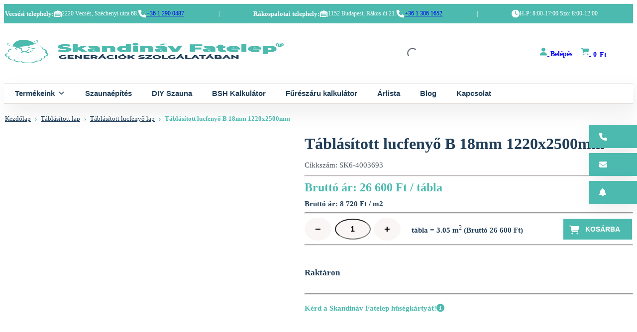

--- FILE ---
content_type: text/html; charset=UTF-8
request_url: https://www.skandinavfatelep.hu/termek/tablasitott-luc-b-csomos-18x1220x2500mm/
body_size: 41548
content:
<!doctype html><html lang="hu"><head><script data-no-optimize="1">var litespeed_docref=sessionStorage.getItem("litespeed_docref");litespeed_docref&&(Object.defineProperty(document,"referrer",{get:function(){return litespeed_docref}}),sessionStorage.removeItem("litespeed_docref"));</script> <meta charset="UTF-8"><meta name="viewport" content="width=device-width, initial-scale=1"><link rel="profile" href="https://gmpg.org/xfn/11"><link rel="preconnect" href="https://fonts.googleapis.com"><link rel="preconnect" href="https://fonts.gstatic.com" crossorigin><meta name="google-site-verification" content="tI3wX5UwuLmkF23vMXggb_3FllTu_nedgxcS7_Wsj6E" /> <script type="litespeed/javascript" data-src="https://cdn.tailwindcss.com"></script> <meta name='robots' content='index, follow, max-image-preview:large, max-snippet:-1, max-video-preview:-1' /> <script data-cfasync="false" data-pagespeed-no-defer>var gtm4wp_datalayer_name = "dataLayer";
	var dataLayer = dataLayer || [];
	const gtm4wp_use_sku_instead = false;
	const gtm4wp_currency = 'HUF';
	const gtm4wp_product_per_impression = 10;
	const gtm4wp_clear_ecommerce = false;</script> <title>Táblásított lucfenyő B 18mm 1220x2500mm - Skandináv fatelep</title><link rel="canonical" href="https://www.skandinavfatelep.hu/termek/tablasitott-luc-b-csomos-18x1220x2500mm/" /><meta property="og:locale" content="hu_HU" /><meta property="og:type" content="article" /><meta property="og:title" content="Táblásított lucfenyő B 18mm 1220x2500mm - Skandináv fatelep" /><meta property="og:description" content="A táblásított lapok rendkívül népszerű anyagok az igényes bútorkészítés és belsőépítészet területén. Azok számára, akik szeretik a természetes, környezetbarát anyagokat (formaldehid mentes ragasztás), a legjobb választás, mivel egy rendkívül sokoldalúan használható anyagról beszélünk. Ráadásul egy idő- és költségtakarékos megoldás is, mivel azonnal megkezdhető vele a munka, nem kell a fűrészárut átválogatni, szárítani, szélezni, gyalulni, majd [&hellip;]" /><meta property="og:url" content="https://www.skandinavfatelep.hu/termek/tablasitott-luc-b-csomos-18x1220x2500mm/" /><meta property="og:site_name" content="Skandináv fatelep" /><meta property="article:publisher" content="https://www.facebook.com/SkandinavFatelep" /><meta property="article:modified_time" content="2026-01-20T08:01:44+00:00" /><meta property="og:image" content="https://www.skandinavfatelep.hu/wp-content/uploads/2023/05/217_large_tablasitott-lucfenyo-27x1220x2500mm-bc-m.jpg" /><meta property="og:image:width" content="1200" /><meta property="og:image:height" content="800" /><meta property="og:image:type" content="image/jpeg" /><meta name="twitter:card" content="summary_large_image" /><meta name="twitter:label1" content="Becsült olvasási idő" /><meta name="twitter:data1" content="2 perc" /> <script type="application/ld+json" class="yoast-schema-graph">{"@context":"https://schema.org","@graph":[{"@type":"WebPage","@id":"https://www.skandinavfatelep.hu/termek/tablasitott-luc-b-csomos-18x1220x2500mm/","url":"https://www.skandinavfatelep.hu/termek/tablasitott-luc-b-csomos-18x1220x2500mm/","name":"Táblásított lucfenyő B 18mm 1220x2500mm - Skandináv fatelep","isPartOf":{"@id":"https://www.skandinavfatelep.hu/#website"},"primaryImageOfPage":{"@id":"https://www.skandinavfatelep.hu/termek/tablasitott-luc-b-csomos-18x1220x2500mm/#primaryimage"},"image":{"@id":"https://www.skandinavfatelep.hu/termek/tablasitott-luc-b-csomos-18x1220x2500mm/#primaryimage"},"thumbnailUrl":"https://www.skandinavfatelep.hu/wp-content/uploads/2023/05/217_large_tablasitott-lucfenyo-27x1220x2500mm-bc-m.jpg","datePublished":"2023-09-13T12:48:13+00:00","dateModified":"2026-01-20T08:01:44+00:00","breadcrumb":{"@id":"https://www.skandinavfatelep.hu/termek/tablasitott-luc-b-csomos-18x1220x2500mm/#breadcrumb"},"inLanguage":"hu","potentialAction":[{"@type":"ReadAction","target":["https://www.skandinavfatelep.hu/termek/tablasitott-luc-b-csomos-18x1220x2500mm/"]}]},{"@type":"ImageObject","inLanguage":"hu","@id":"https://www.skandinavfatelep.hu/termek/tablasitott-luc-b-csomos-18x1220x2500mm/#primaryimage","url":"https://www.skandinavfatelep.hu/wp-content/uploads/2023/05/217_large_tablasitott-lucfenyo-27x1220x2500mm-bc-m.jpg","contentUrl":"https://www.skandinavfatelep.hu/wp-content/uploads/2023/05/217_large_tablasitott-lucfenyo-27x1220x2500mm-bc-m.jpg","width":1200,"height":800},{"@type":"BreadcrumbList","@id":"https://www.skandinavfatelep.hu/termek/tablasitott-luc-b-csomos-18x1220x2500mm/#breadcrumb","itemListElement":[{"@type":"ListItem","position":1,"name":"Kezdőlap","item":"https://www.skandinavfatelep.hu/"},{"@type":"ListItem","position":2,"name":"Üzlet","item":"https://www.skandinavfatelep.hu/uzlet/"},{"@type":"ListItem","position":3,"name":"Táblásított lucfenyő B 18mm 1220x2500mm"}]},{"@type":"WebSite","@id":"https://www.skandinavfatelep.hu/#website","url":"https://www.skandinavfatelep.hu/","name":"Skandináv fatelep","description":"","publisher":{"@id":"https://www.skandinavfatelep.hu/#organization"},"potentialAction":[{"@type":"SearchAction","target":{"@type":"EntryPoint","urlTemplate":"https://www.skandinavfatelep.hu/?s={search_term_string}"},"query-input":{"@type":"PropertyValueSpecification","valueRequired":true,"valueName":"search_term_string"}}],"inLanguage":"hu"},{"@type":"Organization","@id":"https://www.skandinavfatelep.hu/#organization","name":"Skandináv fatelep","url":"https://www.skandinavfatelep.hu/","logo":{"@type":"ImageObject","inLanguage":"hu","@id":"https://www.skandinavfatelep.hu/#/schema/logo/image/","url":"https://www.skandinavfatelep.hu/wp-content/uploads/2023/04/logo.png","contentUrl":"https://www.skandinavfatelep.hu/wp-content/uploads/2023/04/logo.png","width":230,"height":42,"caption":"Skandináv fatelep"},"image":{"@id":"https://www.skandinavfatelep.hu/#/schema/logo/image/"},"sameAs":["https://www.facebook.com/SkandinavFatelep","https://www.instagram.com/skandinavfatelep"]}]}</script>  <script type='application/javascript'  id='pys-version-script'>console.log('PixelYourSite Free version 11.0.1.2');</script> <link rel='dns-prefetch' href='//fonts.googleapis.com' /><link rel="alternate" title="oEmbed (JSON)" type="application/json+oembed" href="https://www.skandinavfatelep.hu/wp-json/oembed/1.0/embed?url=https%3A%2F%2Fwww.skandinavfatelep.hu%2Ftermek%2Ftablasitott-luc-b-csomos-18x1220x2500mm%2F" /><link rel="alternate" title="oEmbed (XML)" type="text/xml+oembed" href="https://www.skandinavfatelep.hu/wp-json/oembed/1.0/embed?url=https%3A%2F%2Fwww.skandinavfatelep.hu%2Ftermek%2Ftablasitott-luc-b-csomos-18x1220x2500mm%2F&#038;format=xml" /><style id='wp-img-auto-sizes-contain-inline-css'>img:is([sizes=auto i],[sizes^="auto," i]){contain-intrinsic-size:3000px 1500px}
/*# sourceURL=wp-img-auto-sizes-contain-inline-css */</style><link data-optimized="2" rel="stylesheet" href="https://www.skandinavfatelep.hu/wp-content/litespeed/css/3e727dd3df0a16139e9bb6974631d7b8.css?ver=c1bd1" /><style id='global-styles-inline-css'>:root{--wp--preset--aspect-ratio--square: 1;--wp--preset--aspect-ratio--4-3: 4/3;--wp--preset--aspect-ratio--3-4: 3/4;--wp--preset--aspect-ratio--3-2: 3/2;--wp--preset--aspect-ratio--2-3: 2/3;--wp--preset--aspect-ratio--16-9: 16/9;--wp--preset--aspect-ratio--9-16: 9/16;--wp--preset--color--black: #000000;--wp--preset--color--cyan-bluish-gray: #abb8c3;--wp--preset--color--white: #ffffff;--wp--preset--color--pale-pink: #f78da7;--wp--preset--color--vivid-red: #cf2e2e;--wp--preset--color--luminous-vivid-orange: #ff6900;--wp--preset--color--luminous-vivid-amber: #fcb900;--wp--preset--color--light-green-cyan: #7bdcb5;--wp--preset--color--vivid-green-cyan: #00d084;--wp--preset--color--pale-cyan-blue: #8ed1fc;--wp--preset--color--vivid-cyan-blue: #0693e3;--wp--preset--color--vivid-purple: #9b51e0;--wp--preset--gradient--vivid-cyan-blue-to-vivid-purple: linear-gradient(135deg,rgb(6,147,227) 0%,rgb(155,81,224) 100%);--wp--preset--gradient--light-green-cyan-to-vivid-green-cyan: linear-gradient(135deg,rgb(122,220,180) 0%,rgb(0,208,130) 100%);--wp--preset--gradient--luminous-vivid-amber-to-luminous-vivid-orange: linear-gradient(135deg,rgb(252,185,0) 0%,rgb(255,105,0) 100%);--wp--preset--gradient--luminous-vivid-orange-to-vivid-red: linear-gradient(135deg,rgb(255,105,0) 0%,rgb(207,46,46) 100%);--wp--preset--gradient--very-light-gray-to-cyan-bluish-gray: linear-gradient(135deg,rgb(238,238,238) 0%,rgb(169,184,195) 100%);--wp--preset--gradient--cool-to-warm-spectrum: linear-gradient(135deg,rgb(74,234,220) 0%,rgb(151,120,209) 20%,rgb(207,42,186) 40%,rgb(238,44,130) 60%,rgb(251,105,98) 80%,rgb(254,248,76) 100%);--wp--preset--gradient--blush-light-purple: linear-gradient(135deg,rgb(255,206,236) 0%,rgb(152,150,240) 100%);--wp--preset--gradient--blush-bordeaux: linear-gradient(135deg,rgb(254,205,165) 0%,rgb(254,45,45) 50%,rgb(107,0,62) 100%);--wp--preset--gradient--luminous-dusk: linear-gradient(135deg,rgb(255,203,112) 0%,rgb(199,81,192) 50%,rgb(65,88,208) 100%);--wp--preset--gradient--pale-ocean: linear-gradient(135deg,rgb(255,245,203) 0%,rgb(182,227,212) 50%,rgb(51,167,181) 100%);--wp--preset--gradient--electric-grass: linear-gradient(135deg,rgb(202,248,128) 0%,rgb(113,206,126) 100%);--wp--preset--gradient--midnight: linear-gradient(135deg,rgb(2,3,129) 0%,rgb(40,116,252) 100%);--wp--preset--font-size--small: 13px;--wp--preset--font-size--medium: 20px;--wp--preset--font-size--large: 36px;--wp--preset--font-size--x-large: 42px;--wp--preset--spacing--20: 0.44rem;--wp--preset--spacing--30: 0.67rem;--wp--preset--spacing--40: 1rem;--wp--preset--spacing--50: 1.5rem;--wp--preset--spacing--60: 2.25rem;--wp--preset--spacing--70: 3.38rem;--wp--preset--spacing--80: 5.06rem;--wp--preset--shadow--natural: 6px 6px 9px rgba(0, 0, 0, 0.2);--wp--preset--shadow--deep: 12px 12px 50px rgba(0, 0, 0, 0.4);--wp--preset--shadow--sharp: 6px 6px 0px rgba(0, 0, 0, 0.2);--wp--preset--shadow--outlined: 6px 6px 0px -3px rgb(255, 255, 255), 6px 6px rgb(0, 0, 0);--wp--preset--shadow--crisp: 6px 6px 0px rgb(0, 0, 0);}:where(.is-layout-flex){gap: 0.5em;}:where(.is-layout-grid){gap: 0.5em;}body .is-layout-flex{display: flex;}.is-layout-flex{flex-wrap: wrap;align-items: center;}.is-layout-flex > :is(*, div){margin: 0;}body .is-layout-grid{display: grid;}.is-layout-grid > :is(*, div){margin: 0;}:where(.wp-block-columns.is-layout-flex){gap: 2em;}:where(.wp-block-columns.is-layout-grid){gap: 2em;}:where(.wp-block-post-template.is-layout-flex){gap: 1.25em;}:where(.wp-block-post-template.is-layout-grid){gap: 1.25em;}.has-black-color{color: var(--wp--preset--color--black) !important;}.has-cyan-bluish-gray-color{color: var(--wp--preset--color--cyan-bluish-gray) !important;}.has-white-color{color: var(--wp--preset--color--white) !important;}.has-pale-pink-color{color: var(--wp--preset--color--pale-pink) !important;}.has-vivid-red-color{color: var(--wp--preset--color--vivid-red) !important;}.has-luminous-vivid-orange-color{color: var(--wp--preset--color--luminous-vivid-orange) !important;}.has-luminous-vivid-amber-color{color: var(--wp--preset--color--luminous-vivid-amber) !important;}.has-light-green-cyan-color{color: var(--wp--preset--color--light-green-cyan) !important;}.has-vivid-green-cyan-color{color: var(--wp--preset--color--vivid-green-cyan) !important;}.has-pale-cyan-blue-color{color: var(--wp--preset--color--pale-cyan-blue) !important;}.has-vivid-cyan-blue-color{color: var(--wp--preset--color--vivid-cyan-blue) !important;}.has-vivid-purple-color{color: var(--wp--preset--color--vivid-purple) !important;}.has-black-background-color{background-color: var(--wp--preset--color--black) !important;}.has-cyan-bluish-gray-background-color{background-color: var(--wp--preset--color--cyan-bluish-gray) !important;}.has-white-background-color{background-color: var(--wp--preset--color--white) !important;}.has-pale-pink-background-color{background-color: var(--wp--preset--color--pale-pink) !important;}.has-vivid-red-background-color{background-color: var(--wp--preset--color--vivid-red) !important;}.has-luminous-vivid-orange-background-color{background-color: var(--wp--preset--color--luminous-vivid-orange) !important;}.has-luminous-vivid-amber-background-color{background-color: var(--wp--preset--color--luminous-vivid-amber) !important;}.has-light-green-cyan-background-color{background-color: var(--wp--preset--color--light-green-cyan) !important;}.has-vivid-green-cyan-background-color{background-color: var(--wp--preset--color--vivid-green-cyan) !important;}.has-pale-cyan-blue-background-color{background-color: var(--wp--preset--color--pale-cyan-blue) !important;}.has-vivid-cyan-blue-background-color{background-color: var(--wp--preset--color--vivid-cyan-blue) !important;}.has-vivid-purple-background-color{background-color: var(--wp--preset--color--vivid-purple) !important;}.has-black-border-color{border-color: var(--wp--preset--color--black) !important;}.has-cyan-bluish-gray-border-color{border-color: var(--wp--preset--color--cyan-bluish-gray) !important;}.has-white-border-color{border-color: var(--wp--preset--color--white) !important;}.has-pale-pink-border-color{border-color: var(--wp--preset--color--pale-pink) !important;}.has-vivid-red-border-color{border-color: var(--wp--preset--color--vivid-red) !important;}.has-luminous-vivid-orange-border-color{border-color: var(--wp--preset--color--luminous-vivid-orange) !important;}.has-luminous-vivid-amber-border-color{border-color: var(--wp--preset--color--luminous-vivid-amber) !important;}.has-light-green-cyan-border-color{border-color: var(--wp--preset--color--light-green-cyan) !important;}.has-vivid-green-cyan-border-color{border-color: var(--wp--preset--color--vivid-green-cyan) !important;}.has-pale-cyan-blue-border-color{border-color: var(--wp--preset--color--pale-cyan-blue) !important;}.has-vivid-cyan-blue-border-color{border-color: var(--wp--preset--color--vivid-cyan-blue) !important;}.has-vivid-purple-border-color{border-color: var(--wp--preset--color--vivid-purple) !important;}.has-vivid-cyan-blue-to-vivid-purple-gradient-background{background: var(--wp--preset--gradient--vivid-cyan-blue-to-vivid-purple) !important;}.has-light-green-cyan-to-vivid-green-cyan-gradient-background{background: var(--wp--preset--gradient--light-green-cyan-to-vivid-green-cyan) !important;}.has-luminous-vivid-amber-to-luminous-vivid-orange-gradient-background{background: var(--wp--preset--gradient--luminous-vivid-amber-to-luminous-vivid-orange) !important;}.has-luminous-vivid-orange-to-vivid-red-gradient-background{background: var(--wp--preset--gradient--luminous-vivid-orange-to-vivid-red) !important;}.has-very-light-gray-to-cyan-bluish-gray-gradient-background{background: var(--wp--preset--gradient--very-light-gray-to-cyan-bluish-gray) !important;}.has-cool-to-warm-spectrum-gradient-background{background: var(--wp--preset--gradient--cool-to-warm-spectrum) !important;}.has-blush-light-purple-gradient-background{background: var(--wp--preset--gradient--blush-light-purple) !important;}.has-blush-bordeaux-gradient-background{background: var(--wp--preset--gradient--blush-bordeaux) !important;}.has-luminous-dusk-gradient-background{background: var(--wp--preset--gradient--luminous-dusk) !important;}.has-pale-ocean-gradient-background{background: var(--wp--preset--gradient--pale-ocean) !important;}.has-electric-grass-gradient-background{background: var(--wp--preset--gradient--electric-grass) !important;}.has-midnight-gradient-background{background: var(--wp--preset--gradient--midnight) !important;}.has-small-font-size{font-size: var(--wp--preset--font-size--small) !important;}.has-medium-font-size{font-size: var(--wp--preset--font-size--medium) !important;}.has-large-font-size{font-size: var(--wp--preset--font-size--large) !important;}.has-x-large-font-size{font-size: var(--wp--preset--font-size--x-large) !important;}
/*# sourceURL=global-styles-inline-css */</style><style id='classic-theme-styles-inline-css'>/*! This file is auto-generated */
.wp-block-button__link{color:#fff;background-color:#32373c;border-radius:9999px;box-shadow:none;text-decoration:none;padding:calc(.667em + 2px) calc(1.333em + 2px);font-size:1.125em}.wp-block-file__button{background:#32373c;color:#fff;text-decoration:none}
/*# sourceURL=/wp-includes/css/classic-themes.min.css */</style><style id='sp-ea-style-inline-css'>#sp-ea-10386 .spcollapsing { height: 0; overflow: hidden; transition-property: height;transition-duration: 300ms;}#sp-ea-10386.sp-easy-accordion>.sp-ea-single {margin-bottom: 0px; border: 1px solid #e2e2e2; }#sp-ea-10386.sp-easy-accordion>.sp-ea-single>.ea-header a {color: #4cbaaf;}#sp-ea-10386.sp-easy-accordion>.sp-ea-single>.sp-collapse>.ea-body {background: #fff; color: #4a545e;}#sp-ea-10386.sp-easy-accordion>.sp-ea-single {background: #ffffff;}#sp-ea-10386.sp-easy-accordion>.sp-ea-single>.ea-header a .ea-expand-icon { float: left; color: #444;font-size: 16px;}#sp-ea-10387 .spcollapsing { height: 0; overflow: hidden; transition-property: height;transition-duration: 300ms;}#sp-ea-10387.sp-easy-accordion>.sp-ea-single {margin-bottom: 0px; border: 1px solid #e2e2e2; }#sp-ea-10387.sp-easy-accordion>.sp-ea-single>.ea-header a {color: #4cbaaf;}#sp-ea-10387.sp-easy-accordion>.sp-ea-single>.sp-collapse>.ea-body {background: #fff; color: #4a545e;}#sp-ea-10387.sp-easy-accordion>.sp-ea-single {background: #ffffff;}#sp-ea-10387.sp-easy-accordion>.sp-ea-single>.ea-header a .ea-expand-icon { float: left; color: #444;font-size: 16px;}
/*# sourceURL=sp-ea-style-inline-css */</style><style id='woocommerce-inline-inline-css'>.woocommerce form .form-row .required { visibility: visible; }
/*# sourceURL=woocommerce-inline-inline-css */</style><style id='skandinav-woocommerce-style-inline-css'>@font-face {
			font-family: "star";
			src: url("https://www.skandinavfatelep.hu/wp-content/plugins/woocommerce/assets/fonts/star.eot");
			src: url("https://www.skandinavfatelep.hu/wp-content/plugins/woocommerce/assets/fonts/star.eot?#iefix") format("embedded-opentype"),
				url("https://www.skandinavfatelep.hu/wp-content/plugins/woocommerce/assets/fonts/star.woff") format("woff"),
				url("https://www.skandinavfatelep.hu/wp-content/plugins/woocommerce/assets/fonts/star.ttf") format("truetype"),
				url("https://www.skandinavfatelep.hu/wp-content/plugins/woocommerce/assets/fonts/star.svg#star") format("svg");
			font-weight: normal;
			font-style: normal;
		}
/*# sourceURL=skandinav-woocommerce-style-inline-css */</style> <script type="litespeed/javascript" data-src="https://www.skandinavfatelep.hu/wp-includes/js/jquery/jquery.min.js" id="jquery-core-js"></script> <script id="wc-add-to-cart-js-extra" type="litespeed/javascript">var wc_add_to_cart_params={"ajax_url":"/wp-admin/admin-ajax.php","wc_ajax_url":"/?wc-ajax=%%endpoint%%","i18n_view_cart":"Kos\u00e1r","cart_url":"https://www.skandinavfatelep.hu/kosar/","is_cart":"","cart_redirect_after_add":"no"}</script> <script id="wc-single-product-js-extra" type="litespeed/javascript">var wc_single_product_params={"i18n_required_rating_text":"K\u00e9rlek, v\u00e1lassz egy \u00e9rt\u00e9kel\u00e9st","i18n_rating_options":["1 / 5 csillag","2 / 5 csillag","3 / 5 csillag","4 / 5 csillag","5 / 5 csillag"],"i18n_product_gallery_trigger_text":"View full-screen image gallery","review_rating_required":"yes","flexslider":{"rtl":!1,"animation":"slide","smoothHeight":!0,"directionNav":!1,"controlNav":"thumbnails","slideshow":!1,"animationSpeed":500,"animationLoop":!1,"allowOneSlide":!1},"zoom_enabled":"1","zoom_options":[],"photoswipe_enabled":"1","photoswipe_options":{"shareEl":!1,"closeOnScroll":!1,"history":!1,"hideAnimationDuration":0,"showAnimationDuration":0},"flexslider_enabled":"1"}</script> <script id="woocommerce-js-extra" type="litespeed/javascript">var woocommerce_params={"ajax_url":"/wp-admin/admin-ajax.php","wc_ajax_url":"/?wc-ajax=%%endpoint%%","i18n_password_show":"Jelsz\u00f3 megjelen\u00edt\u00e9se","i18n_password_hide":"Jelsz\u00f3 elrejt\u00e9se"}</script> <script id="wc-cart-fragments-js-extra" type="litespeed/javascript">var wc_cart_fragments_params={"ajax_url":"/wp-admin/admin-ajax.php","wc_ajax_url":"/?wc-ajax=%%endpoint%%","cart_hash_key":"wc_cart_hash_3c57a7665a20c615d1934b406e94862d","fragment_name":"wc_fragments_3c57a7665a20c615d1934b406e94862d","request_timeout":"5000"}</script> <script id="pys-js-extra" type="litespeed/javascript">var pysOptions={"staticEvents":{"facebook":{"woo_view_content":[{"delay":0,"type":"static","name":"ViewContent","pixelIds":["1312909450397376"],"eventID":"9f555a76-e4b7-4eed-8597-5cf43c1320c4","params":{"content_ids":["5977"],"content_type":"product","content_name":"T\u00e1bl\u00e1s\u00edtott lucfeny\u0151 B 18mm 1220x2500mm","category_name":"T\u00e1bl\u00e1s\u00edtott lap, T\u00e1bl\u00e1s\u00edtott lucfeny\u0151 lap","value":"26600","currency":"HUF","contents":[{"id":"5977","quantity":1}],"product_price":"26600","page_title":"T\u00e1bl\u00e1s\u00edtott lucfeny\u0151 B 18mm 1220x2500mm","post_type":"product","post_id":5977,"plugin":"PixelYourSite","user_role":"guest","event_url":"www.skandinavfatelep.hu/termek/tablasitott-luc-b-csomos-18x1220x2500mm/"},"e_id":"woo_view_content","ids":[],"hasTimeWindow":!1,"timeWindow":0,"woo_order":"","edd_order":""}],"init_event":[{"delay":0,"type":"static","ajaxFire":!1,"name":"PageView","pixelIds":["1312909450397376"],"eventID":"14af63b0-de8b-4939-8dc7-1dccf63128b6","params":{"page_title":"T\u00e1bl\u00e1s\u00edtott lucfeny\u0151 B 18mm 1220x2500mm","post_type":"product","post_id":5977,"plugin":"PixelYourSite","user_role":"guest","event_url":"www.skandinavfatelep.hu/termek/tablasitott-luc-b-csomos-18x1220x2500mm/"},"e_id":"init_event","ids":[],"hasTimeWindow":!1,"timeWindow":0,"woo_order":"","edd_order":""}]}},"dynamicEvents":[],"triggerEvents":[],"triggerEventTypes":[],"facebook":{"pixelIds":["1312909450397376"],"advancedMatching":[],"advancedMatchingEnabled":!1,"removeMetadata":!0,"wooVariableAsSimple":!1,"serverApiEnabled":!0,"wooCRSendFromServer":!1,"send_external_id":null,"enabled_medical":!1,"do_not_track_medical_param":["event_url","post_title","page_title","landing_page","content_name","categories","category_name","tags"],"meta_ldu":!1},"debug":"","siteUrl":"https://www.skandinavfatelep.hu","ajaxUrl":"https://www.skandinavfatelep.hu/wp-admin/admin-ajax.php","ajax_event":"b765fb9fa5","enable_remove_download_url_param":"1","cookie_duration":"7","last_visit_duration":"60","enable_success_send_form":"","ajaxForServerEvent":"1","ajaxForServerStaticEvent":"1","send_external_id":"1","external_id_expire":"180","track_cookie_for_subdomains":"1","google_consent_mode":"1","gdpr":{"ajax_enabled":!1,"all_disabled_by_api":!1,"facebook_disabled_by_api":!1,"analytics_disabled_by_api":!1,"google_ads_disabled_by_api":!1,"pinterest_disabled_by_api":!1,"bing_disabled_by_api":!1,"externalID_disabled_by_api":!1,"facebook_prior_consent_enabled":!0,"analytics_prior_consent_enabled":!0,"google_ads_prior_consent_enabled":null,"pinterest_prior_consent_enabled":!0,"bing_prior_consent_enabled":!0,"cookiebot_integration_enabled":!1,"cookiebot_facebook_consent_category":"marketing","cookiebot_analytics_consent_category":"statistics","cookiebot_tiktok_consent_category":"marketing","cookiebot_google_ads_consent_category":"marketing","cookiebot_pinterest_consent_category":"marketing","cookiebot_bing_consent_category":"marketing","consent_magic_integration_enabled":!1,"real_cookie_banner_integration_enabled":!1,"cookie_notice_integration_enabled":!1,"cookie_law_info_integration_enabled":!1,"analytics_storage":{"enabled":!0,"value":"granted","filter":!1},"ad_storage":{"enabled":!0,"value":"granted","filter":!1},"ad_user_data":{"enabled":!0,"value":"granted","filter":!1},"ad_personalization":{"enabled":!0,"value":"granted","filter":!1}},"cookie":{"disabled_all_cookie":!1,"disabled_start_session_cookie":!1,"disabled_advanced_form_data_cookie":!1,"disabled_landing_page_cookie":!1,"disabled_first_visit_cookie":!1,"disabled_trafficsource_cookie":!1,"disabled_utmTerms_cookie":!1,"disabled_utmId_cookie":!1},"tracking_analytics":{"TrafficSource":"www.skandinavfatelep.hu","TrafficLanding":"undefined","TrafficUtms":[],"TrafficUtmsId":[]},"GATags":{"ga_datalayer_type":"default","ga_datalayer_name":"dataLayerPYS"},"woo":{"enabled":!0,"enabled_save_data_to_orders":!0,"addToCartOnButtonEnabled":!0,"addToCartOnButtonValueEnabled":!0,"addToCartOnButtonValueOption":"price","singleProductId":5977,"removeFromCartSelector":"form.woocommerce-cart-form .remove","addToCartCatchMethod":"add_cart_hook","is_order_received_page":!1,"containOrderId":!1},"edd":{"enabled":!1},"cache_bypass":"1768911695"}</script> <link rel="https://api.w.org/" href="https://www.skandinavfatelep.hu/wp-json/" /><link rel="alternate" title="JSON" type="application/json" href="https://www.skandinavfatelep.hu/wp-json/wp/v2/product/5977" /><link rel="EditURI" type="application/rsd+xml" title="RSD" href="https://www.skandinavfatelep.hu/xmlrpc.php?rsd" /><meta name="generator" content="WordPress 6.9" /><meta name="generator" content="WooCommerce 10.0.5" /><link rel='shortlink' href='https://www.skandinavfatelep.hu/?p=5977' /><style>.woocommerce a.wqoecf_enquiry_button {
			background-color: #289dcc;
			}</style>
 <script data-cfasync="false" data-pagespeed-no-defer>var dataLayer_content = {"pagePostType":"product","pagePostType2":"single-product","pagePostAuthor":"Bátor Nóra","productRatingCounts":[],"productAverageRating":0,"productReviewCount":0,"productType":"simple","productIsVariable":0};
	dataLayer.push( dataLayer_content );</script> <script data-cfasync="false" data-pagespeed-no-defer>(function(w,d,s,l,i){w[l]=w[l]||[];w[l].push({'gtm.start':
new Date().getTime(),event:'gtm.js'});var f=d.getElementsByTagName(s)[0],
j=d.createElement(s),dl=l!='dataLayer'?'&l='+l:'';j.async=true;j.src=
'//www.googletagmanager.com/gtm.js?id='+i+dl;f.parentNode.insertBefore(j,f);
})(window,document,'script','dataLayer','GTM-5LXVN6BZ');</script> <style>.dgwt-wcas-ico-magnifier,.dgwt-wcas-ico-magnifier-handler{max-width:20px}.dgwt-wcas-search-wrapp{max-width:600px}.dgwt-wcas-search-wrapp .dgwt-wcas-sf-wrapp input[type=search].dgwt-wcas-search-input,.dgwt-wcas-search-wrapp .dgwt-wcas-sf-wrapp input[type=search].dgwt-wcas-search-input:hover,.dgwt-wcas-search-wrapp .dgwt-wcas-sf-wrapp input[type=search].dgwt-wcas-search-input:focus{background-color:#fff;color:#4a545e;border-color:#e0d9d6}.dgwt-wcas-sf-wrapp input[type=search].dgwt-wcas-search-input::placeholder{color:#4a545e;opacity:.3}.dgwt-wcas-sf-wrapp input[type=search].dgwt-wcas-search-input::-webkit-input-placeholder{color:#4a545e;opacity:.3}.dgwt-wcas-sf-wrapp input[type=search].dgwt-wcas-search-input:-moz-placeholder{color:#4a545e;opacity:.3}.dgwt-wcas-sf-wrapp input[type=search].dgwt-wcas-search-input::-moz-placeholder{color:#4a545e;opacity:.3}.dgwt-wcas-sf-wrapp input[type=search].dgwt-wcas-search-input:-ms-input-placeholder{color:#4a545e}.dgwt-wcas-no-submit.dgwt-wcas-search-wrapp .dgwt-wcas-ico-magnifier path,.dgwt-wcas-search-wrapp .dgwt-wcas-close path{fill:#4a545e}.dgwt-wcas-loader-circular-path{stroke:#4a545e}.dgwt-wcas-preloader{opacity:.6}.dgwt-wcas-search-wrapp .dgwt-wcas-sf-wrapp .dgwt-wcas-search-submit::before{}.dgwt-wcas-search-wrapp .dgwt-wcas-sf-wrapp .dgwt-wcas-search-submit:hover::before,.dgwt-wcas-search-wrapp .dgwt-wcas-sf-wrapp .dgwt-wcas-search-submit:focus::before{}.dgwt-wcas-search-wrapp .dgwt-wcas-sf-wrapp .dgwt-wcas-search-submit,.dgwt-wcas-om-bar .dgwt-wcas-om-return{color:#4a545e}.dgwt-wcas-search-wrapp .dgwt-wcas-ico-magnifier,.dgwt-wcas-search-wrapp .dgwt-wcas-sf-wrapp .dgwt-wcas-search-submit svg path,.dgwt-wcas-om-bar .dgwt-wcas-om-return svg path{fill:#4a545e}.dgwt-wcas-search-icon{color:#4cbaaf}.dgwt-wcas-search-icon path{fill:#4cbaaf}</style><noscript><style>.woocommerce-product-gallery{ opacity: 1 !important; }</style></noscript><style type="text/css">.site-title a,
			.site-description {
				color: #61d60e;
			}</style><style id="wp-custom-css">.ff-default .ff-el-input--label label {
    font-weight: 700;
}

.fluentform .ff-el-group.ff_list_buttons .ff-el-form-check {
    margin: 0 10px 10px;
}

.fluentform .ff-el-group.ff_list_buttons .ff-el-form-check label>span {
    border-left: 1px solid #dcdfe6;
}


@media (min-width: 481px) {
    .fluentform .ff-el-form-left .ff-el-input--content {
        margin-left: 250px;
    }

    .fluentform .ff-el-form-left .ff-el-input--label {
        width: 250px;
    }
}

body.page-id-11387 h1 {
    text-align:center;
}</style><style type="text/css">/** Mega Menu CSS: fs **/</style> <script type="litespeed/javascript">window.bp=window.bp||function(){(window.bp.q=window.bp.q||[]).push(arguments)};window.bp.l=1*new Date();scriptElement=document.createElement("script");firstScript=document.getElementsByTagName("script")[0];scriptElement.async=!0;scriptElement.src='https://pixel.barion.com/bp.js';firstScript.parentNode.insertBefore(scriptElement,firstScript);window.barion_pixel_id='BP-ELh0oJRPIj-37';bp('init','addBarionPixelId',window.barion_pixel_id)</script> <noscript>
<img height="1" width="1" style="display:none" alt="Barion Pixel" src="https://pixel.barion.com/a.gif?ba_pixel_id='BP-ELh0oJRPIj-37'&ev=contentView&noscript=1">
</noscript><link rel="apple-touch-icon" sizes="180x180" href="/apple-touch-icon.png"><link rel="icon" type="image/png" sizes="32x32" href="/favicon-32x32.png"><link rel="icon" type="image/png" sizes="16x16" href="/favicon-16x16.png"></head><body class="wp-singular product-template-default single single-product postid-5977 wp-custom-logo wp-theme-skandinav theme-skandinav sp-easy-accordion-enabled woocommerce woocommerce-page woocommerce-no-js mega-menu-menu-1 mega-menu-menu-2 woocommerce-active modula-best-grid-gallery"><div id="page" class="site"><a class="skip-link screen-reader-text" href="#primary">Skip to content</a><header id="main-header"><div id="top-bar"><div id="wrapper"><div class="vecses">
<strong>Vecsési telephely:</strong>
<svg xmlns="http://www.w3.org/2000/svg" width="16" height="17" viewBox="0 0 16 17" fill="none">
<path d="M0 14.2972V6.34122C0 5.68304 0.3975 5.09269 1.005 4.84901L7.7025 2.1585C7.8925 2.08063 8.105 2.08063 8.2975 2.1585L14.995 4.84901C15.6025 5.09269 16 5.68555 16 6.34122V14.2972C16 14.6313 15.7325 14.9001 15.4 14.9001H14.2C13.8675 14.9001 13.6 14.6313 13.6 14.2972V7.66512C13.6 7.22047 13.2425 6.86124 12.8 6.86124H3.2C2.7575 6.86124 2.4 7.22047 2.4 7.66512V14.2972C2.4 14.6313 2.1325 14.9001 1.8 14.9001H0.6C0.2675 14.9001 0 14.6313 0 14.2972ZM12.2 14.9001H3.8C3.4675 14.9001 3.2 14.6313 3.2 14.2972V12.8904H12.8V14.2972C12.8 14.6313 12.5325 14.9001 12.2 14.9001ZM3.2 12.0865V10.4787H12.8V12.0865H3.2ZM3.2 9.67484V7.66512H12.8V9.67484H3.2Z" fill="white"/>
</svg>
2220 Vecsés, Széchenyi utca 68.
<svg xmlns="http://www.w3.org/2000/svg" width="16" height="17" viewBox="0 0 16 17" fill="none">
<g clip-path="url(#clip0_23224_7968)">
<path d="M5.15312 1.26897C4.9125 0.687716 4.27812 0.378341 3.67188 0.543966L0.921875 1.29397C0.378125 1.44397 0 1.93772 0 2.50022C0 10.2315 6.26875 16.5002 14 16.5002C14.5625 16.5002 15.0563 16.1221 15.2063 15.5783L15.9563 12.8283C16.1219 12.2221 15.8125 11.5877 15.2312 11.3471L12.2312 10.0971C11.7219 9.88459 11.1313 10.0315 10.7844 10.4596L9.52188 12.0002C7.32188 10.9596 5.54063 9.17834 4.5 6.97834L6.04063 5.71897C6.46875 5.36897 6.61562 4.78147 6.40312 4.27209L5.15312 1.27209V1.26897Z" fill="white"/>
</g>
<defs>
<clipPath id="clip0_23224_7968">
<rect width="16" height="16" fill="white" transform="translate(0 0.5)"/>
</clipPath>
</defs>
</svg>
<a href="tel:+3612900487">+36 1 290 0487</a></div><div class="sep">|</div><div class="rakos">
<strong>Rákospalotai telephely:</strong>
<svg xmlns="http://www.w3.org/2000/svg" width="17" height="17" viewBox="0 0 17 17" fill="none">
<g clip-path="url(#clip0_23224_7976)">
<path d="M0.5 14.2972V6.34122C0.5 5.68304 0.8975 5.09269 1.505 4.84901L8.2025 2.1585C8.3925 2.08063 8.605 2.08063 8.7975 2.1585L15.495 4.84901C16.1025 5.09269 16.5 5.68555 16.5 6.34122V14.2972C16.5 14.6313 16.2325 14.9001 15.9 14.9001H14.7C14.3675 14.9001 14.1 14.6313 14.1 14.2972V7.66512C14.1 7.22047 13.7425 6.86124 13.3 6.86124H3.7C3.2575 6.86124 2.9 7.22047 2.9 7.66512V14.2972C2.9 14.6313 2.6325 14.9001 2.3 14.9001H1.1C0.7675 14.9001 0.5 14.6313 0.5 14.2972ZM12.7 14.9001H4.3C3.9675 14.9001 3.7 14.6313 3.7 14.2972V12.8904H13.3V14.2972C13.3 14.6313 13.0325 14.9001 12.7 14.9001ZM3.7 12.0865V10.4787H13.3V12.0865H3.7ZM3.7 9.67484V7.66512H13.3V9.67484H3.7Z" fill="white"/>
</g>
<defs>
<clipPath id="clip0_23224_7976">
<rect width="16" height="16" fill="white" transform="translate(0.5 0.5)"/>
</clipPath>
</defs>
</svg>
1152 Budapest, Rákos út 21.
<svg xmlns="http://www.w3.org/2000/svg" width="17" height="17" viewBox="0 0 17 17" fill="none">
<g clip-path="url(#clip0_23224_7980)">
<path d="M5.65312 1.26897C5.4125 0.687716 4.77812 0.378341 4.17188 0.543966L1.42188 1.29397C0.878125 1.44397 0.5 1.93772 0.5 2.50022C0.5 10.2315 6.76875 16.5002 14.5 16.5002C15.0625 16.5002 15.5563 16.1221 15.7063 15.5783L16.4563 12.8283C16.6219 12.2221 16.3125 11.5877 15.7312 11.3471L12.7312 10.0971C12.2219 9.88459 11.6313 10.0315 11.2844 10.4596L10.0219 12.0002C7.82188 10.9596 6.04063 9.17834 5 6.97834L6.54063 5.71897C6.96875 5.36897 7.11562 4.78147 6.90312 4.27209L5.65312 1.27209V1.26897Z" fill="white"/>
</g>
<defs>
<clipPath id="clip0_23224_7980">
<rect width="16" height="16" fill="white" transform="translate(0.5 0.5)"/>
</clipPath>
</defs>
</svg>
<a href="tel:+3613061652">+36 1 306 1652</a></div><div class="sep">|</div><div class="opening">
<svg xmlns="http://www.w3.org/2000/svg" width="16" height="17" viewBox="0 0 16 17" fill="none">
<g clip-path="url(#clip0_23224_7985)">
<path d="M8 0.5C10.1217 0.5 12.1566 1.34285 13.6569 2.84315C15.1571 4.34344 16 6.37827 16 8.5C16 10.6217 15.1571 12.6566 13.6569 14.1569C12.1566 15.6571 10.1217 16.5 8 16.5C5.87827 16.5 3.84344 15.6571 2.34315 14.1569C0.842855 12.6566 0 10.6217 0 8.5C0 6.37827 0.842855 4.34344 2.34315 2.84315C3.84344 1.34285 5.87827 0.5 8 0.5ZM7.25 4.25V8.5C7.25 8.75 7.375 8.98438 7.58437 9.125L10.5844 11.125C10.9281 11.3562 11.3938 11.2625 11.625 10.9156C11.8562 10.5687 11.7625 10.1062 11.4156 9.875L8.75 8.1V4.25C8.75 3.83437 8.41562 3.5 8 3.5C7.58437 3.5 7.25 3.83437 7.25 4.25Z" fill="white"/>
</g>
<defs>
<clipPath id="clip0_23224_7985">
<rect width="16" height="16" fill="white" transform="translate(0 0.5)"/>
</clipPath>
</defs>
</svg>
H-P: 8:00-17:00 Szo: 8:00-12:00</div></div></div><div id="logo-bar"><div id="wrapper"><div class="toplogo">
<a href="/"><img data-lazyloaded="1" src="[data-uri]" width="560" height="47" data-src="/wp-content/themes/skandinav/assets/pics/logo.png" alt="logo"></a></div><div class="search"><div  class="dgwt-wcas-search-wrapp dgwt-wcas-has-submit woocommerce dgwt-wcas-style-pirx js-dgwt-wcas-layout-icon-flexible dgwt-wcas-layout-icon-flexible js-dgwt-wcas-mobile-overlay-enabled">
<svg class="dgwt-wcas-loader-circular dgwt-wcas-icon-preloader" viewBox="25 25 50 50">
<circle class="dgwt-wcas-loader-circular-path" cx="50" cy="50" r="20" fill="none"
stroke-miterlimit="10"/>
</svg>
<a href="#"  class="dgwt-wcas-search-icon js-dgwt-wcas-search-icon-handler" aria-label="Open search bar">				<svg class="dgwt-wcas-ico-magnifier-handler" xmlns="http://www.w3.org/2000/svg" width="18" height="18" viewBox="0 0 18 18">
<path  d=" M 16.722523,17.901412 C 16.572585,17.825208 15.36088,16.670476 14.029846,15.33534 L 11.609782,12.907819 11.01926,13.29667 C 8.7613237,14.783493 5.6172703,14.768302 3.332423,13.259528 -0.07366363,11.010358 -1.0146502,6.5989684 1.1898146,3.2148776
1.5505179,2.6611594 2.4056498,1.7447266 2.9644271,1.3130497 3.4423015,0.94387379 4.3921825,0.48568469 5.1732652,0.2475835 5.886299,0.03022609 6.1341883,0 7.2037391,0 8.2732897,0 8.521179,0.03022609 9.234213,0.2475835 c 0.781083,0.23810119 1.730962,0.69629029 2.208837,1.0654662
0.532501,0.4113763 1.39922,1.3400096 1.760153,1.8858877 1.520655,2.2998531 1.599025,5.3023778 0.199549,7.6451086 -0.208076,0.348322 -0.393306,0.668209 -0.411622,0.710863 -0.01831,0.04265 1.065556,1.18264 2.408603,2.533307 1.343046,1.350666 2.486621,2.574792 2.541278,2.720279 0.282475,0.7519
-0.503089,1.456506 -1.218488,1.092917 z M 8.4027892,12.475062 C 9.434946,12.25579 10.131043,11.855461 10.99416,10.984753 11.554519,10.419467 11.842507,10.042366 12.062078,9.5863882 12.794223,8.0659672 12.793657,6.2652398 12.060578,4.756293 11.680383,3.9737304 10.453587,2.7178427
9.730569,2.3710306 8.6921295,1.8729196 8.3992147,1.807606 7.2037567,1.807606 6.0082984,1.807606 5.7153841,1.87292 4.6769446,2.3710306 3.9539263,2.7178427 2.7271301,3.9737304 2.3469352,4.756293 1.6138384,6.2652398 1.6132726,8.0659672 2.3454252,9.5863882 c 0.4167354,0.8654208 1.5978784,2.0575608
2.4443766,2.4671358 1.0971012,0.530827 2.3890403,0.681561 3.6130134,0.421538 z
"/>
</svg>
</a><div class="dgwt-wcas-search-icon-arrow"></div><form class="dgwt-wcas-search-form" role="search" action="https://www.skandinavfatelep.hu/" method="get"><div class="dgwt-wcas-sf-wrapp">
<label class="screen-reader-text"
for="dgwt-wcas-search-input-1">Products search</label><input id="dgwt-wcas-search-input-1"
type="search"
class="dgwt-wcas-search-input"
name="s"
value=""
placeholder="Keresés..."
autocomplete="off"
/><div class="dgwt-wcas-preloader"></div><div class="dgwt-wcas-voice-search"></div><button type="submit"
aria-label="Search"
class="dgwt-wcas-search-submit">				<svg class="dgwt-wcas-ico-magnifier" xmlns="http://www.w3.org/2000/svg" width="18" height="18" viewBox="0 0 18 18">
<path  d=" M 16.722523,17.901412 C 16.572585,17.825208 15.36088,16.670476 14.029846,15.33534 L 11.609782,12.907819 11.01926,13.29667 C 8.7613237,14.783493 5.6172703,14.768302 3.332423,13.259528 -0.07366363,11.010358 -1.0146502,6.5989684 1.1898146,3.2148776
1.5505179,2.6611594 2.4056498,1.7447266 2.9644271,1.3130497 3.4423015,0.94387379 4.3921825,0.48568469 5.1732652,0.2475835 5.886299,0.03022609 6.1341883,0 7.2037391,0 8.2732897,0 8.521179,0.03022609 9.234213,0.2475835 c 0.781083,0.23810119 1.730962,0.69629029 2.208837,1.0654662
0.532501,0.4113763 1.39922,1.3400096 1.760153,1.8858877 1.520655,2.2998531 1.599025,5.3023778 0.199549,7.6451086 -0.208076,0.348322 -0.393306,0.668209 -0.411622,0.710863 -0.01831,0.04265 1.065556,1.18264 2.408603,2.533307 1.343046,1.350666 2.486621,2.574792 2.541278,2.720279 0.282475,0.7519
-0.503089,1.456506 -1.218488,1.092917 z M 8.4027892,12.475062 C 9.434946,12.25579 10.131043,11.855461 10.99416,10.984753 11.554519,10.419467 11.842507,10.042366 12.062078,9.5863882 12.794223,8.0659672 12.793657,6.2652398 12.060578,4.756293 11.680383,3.9737304 10.453587,2.7178427
9.730569,2.3710306 8.6921295,1.8729196 8.3992147,1.807606 7.2037567,1.807606 6.0082984,1.807606 5.7153841,1.87292 4.6769446,2.3710306 3.9539263,2.7178427 2.7271301,3.9737304 2.3469352,4.756293 1.6138384,6.2652398 1.6132726,8.0659672 2.3454252,9.5863882 c 0.4167354,0.8654208 1.5978784,2.0575608
2.4443766,2.4671358 1.0971012,0.530827 2.3890403,0.681561 3.6130134,0.421538 z
"/>
</svg>
</button>
<input type="hidden" name="post_type" value="product"/>
<input type="hidden" name="dgwt_wcas" value="1"/></div></form></div></div><div class="icons"><div class="login">
<a href="/fiokom">
<svg xmlns="http://www.w3.org/2000/svg" width="16" height="17" viewBox="0 0 16 17" fill="none">
<g clip-path="url(#clip0_23224_8056)">
<path d="M8 8.66748C9.06087 8.66748 10.0783 8.24605 10.8284 7.49591C11.5786 6.74576 12 5.72835 12 4.66748C12 3.60661 11.5786 2.5892 10.8284 1.83905C10.0783 1.08891 9.06087 0.66748 8 0.66748C6.93913 0.66748 5.92172 1.08891 5.17157 1.83905C4.42143 2.5892 4 3.60661 4 4.66748C4 5.72835 4.42143 6.74576 5.17157 7.49591C5.92172 8.24605 6.93913 8.66748 8 8.66748ZM6.57188 10.1675C3.49375 10.1675 1 12.6612 1 15.7394C1 16.2519 1.41563 16.6675 1.92813 16.6675H14.0719C14.5844 16.6675 15 16.2519 15 15.7394C15 12.6612 12.5063 10.1675 9.42813 10.1675H6.57188Z" fill="#4CBAAF"/>
</g>
<defs>
<clipPath id="clip0_23224_8056">
<rect width="16" height="16" fill="white" transform="translate(0 0.66748)"/>
</clipPath>
</defs>
</svg>
<span>
Belépés
</span>
</a></div><div class="cart">
<a href="/kosar">
<svg xmlns="http://www.w3.org/2000/svg" width="16" height="17" viewBox="0 0 16 17" fill="none">
<path d="M0 2.52393C0 2.16025 0.299764 1.86768 0.672368 1.86768H1.94707C2.5634 1.86768 3.1097 2.21768 3.36464 2.74268H14.879C15.6158 2.74268 16.1537 3.42627 15.9603 4.1208L14.8117 8.28525C14.5736 9.14385 13.7751 9.74268 12.8646 9.74268H4.78222L4.9335 10.522C4.99514 10.831 5.27249 11.0552 5.59467 11.0552H13.6715C14.0441 11.0552 14.3439 11.3478 14.3439 11.7114C14.3439 12.0751 14.0441 12.3677 13.6715 12.3677H5.59467C4.62533 12.3677 3.79328 11.695 3.61398 10.7681L2.16839 3.35791C2.14878 3.254 2.05633 3.18018 1.94707 3.18018H0.672368C0.299764 3.18018 0 2.8876 0 2.52393ZM3.58596 14.5552C3.58596 14.3828 3.62075 14.2121 3.68833 14.0529C3.75591 13.8937 3.85496 13.749 3.97983 13.6271C4.1047 13.5052 4.25294 13.4085 4.41609 13.3426C4.57924 13.2766 4.75411 13.2427 4.9307 13.2427C5.10729 13.2427 5.28216 13.2766 5.44531 13.3426C5.60846 13.4085 5.7567 13.5052 5.88157 13.6271C6.00644 13.749 6.1055 13.8937 6.17308 14.0529C6.24066 14.2121 6.27544 14.3828 6.27544 14.5552C6.27544 14.7275 6.24066 14.8982 6.17308 15.0574C6.1055 15.2167 6.00644 15.3614 5.88157 15.4833C5.7567 15.6051 5.60846 15.7018 5.44531 15.7678C5.28216 15.8337 5.10729 15.8677 4.9307 15.8677C4.75411 15.8677 4.57924 15.8337 4.41609 15.7678C4.25294 15.7018 4.1047 15.6051 3.97983 15.4833C3.85496 15.3614 3.75591 15.2167 3.68833 15.0574C3.62075 14.8982 3.58596 14.7275 3.58596 14.5552ZM12.9991 13.2427C13.3558 13.2427 13.6978 13.381 13.95 13.6271C14.2022 13.8732 14.3439 14.2071 14.3439 14.5552C14.3439 14.9033 14.2022 15.2371 13.95 15.4833C13.6978 15.7294 13.3558 15.8677 12.9991 15.8677C12.6425 15.8677 12.3004 15.7294 12.0482 15.4833C11.7961 15.2371 11.6544 14.9033 11.6544 14.5552C11.6544 14.2071 11.7961 13.8732 12.0482 13.6271C12.3004 13.381 12.6425 13.2427 12.9991 13.2427Z" fill="#4CBAAF"/>
</svg>
<span class="mega-menu-woo-cart-total">
<span class="woocommerce-Price-amount amount"><bdi>0&nbsp;<span class="woocommerce-Price-currencySymbol">&#70;&#116;</span></bdi></span>                            </span>
</a></div></div></div></div><div id="menu-bar"><div id="wrapper"><div id="mega-menu-wrap-menu-1" class="mega-menu-wrap"><div class="mega-menu-toggle"><div class="mega-toggle-blocks-left"></div><div class="mega-toggle-blocks-center"></div><div class="mega-toggle-blocks-right"><div class='mega-toggle-block mega-menu-toggle-animated-block mega-toggle-block-0' id='mega-toggle-block-0'><button aria-label="" class="mega-toggle-animated mega-toggle-animated-slider" type="button" aria-expanded="false">
<span class="mega-toggle-animated-box">
<span class="mega-toggle-animated-inner"></span>
</span>
</button></div></div></div><ul id="mega-menu-menu-1" class="mega-menu max-mega-menu mega-menu-horizontal mega-no-js" data-event="hover_intent" data-effect="fade_up" data-effect-speed="200" data-effect-mobile="slide" data-effect-speed-mobile="200" data-mobile-force-width="false" data-second-click="go" data-document-click="collapse" data-vertical-behaviour="standard" data-breakpoint="768" data-unbind="true" data-mobile-state="collapse_all" data-mobile-direction="vertical" data-hover-intent-timeout="300" data-hover-intent-interval="100"><li class="mega-menu-item mega-menu-item-type-custom mega-menu-item-object-custom mega-menu-item-has-children mega-menu-megamenu mega-menu-grid mega-align-bottom-left mega-menu-grid mega-menu-item-66" id="mega-menu-item-66"><a class="mega-menu-link" href="/termekeink" aria-expanded="false" tabindex="0">Termékeink<span class="mega-indicator" aria-hidden="true"></span></a><ul class="mega-sub-menu" role='presentation'><li class="mega-menu-row mega-termekek-menu-row termekek-menu-row" id="mega-menu-66-0"><ul class="mega-sub-menu" style='--columns:10' role='presentation'><li class="mega-menu-column mega-menu-sauna mega-menu-columns-2-of-10 mega-hide-on-mobile menu-sauna" style="--columns:10; --span:2" id="mega-menu-66-0-0"><ul class="mega-sub-menu"><li class="mega-menu-item mega-menu-item-type-widget widget_nav_menu mega-menu-item-nav_menu-2" id="mega-menu-item-nav_menu-2"><h4 class="mega-block-title">Szauna és alapanyagok</h4><div class="menu-almenu-szauna-es-alapanyagok-container"><ul id="menu-almenu-szauna-es-alapanyagok" class="menu"><li id="menu-item-10480" class="menu-item menu-item-type-taxonomy menu-item-object-product_cat menu-item-10480"><a href="https://www.skandinavfatelep.hu/kategoria/szauna-szauna-epitoanyag/faanyag-szauna-epitesehez/">Faanyag szauna építéshez</a></li><li id="menu-item-10481" class="menu-item menu-item-type-taxonomy menu-item-object-product_cat menu-item-10481"><a href="https://www.skandinavfatelep.hu/kategoria/szauna-szauna-epitoanyag/szauna-kalyha/">Szaunakályha</a></li><li id="menu-item-10482" class="menu-item menu-item-type-taxonomy menu-item-object-product_cat menu-item-10482"><a href="https://www.skandinavfatelep.hu/kategoria/szauna-szauna-epitoanyag/szauna-vezerlo/">Szauna vezérlő</a></li><li id="menu-item-10483" class="menu-item menu-item-type-taxonomy menu-item-object-product_cat menu-item-10483"><a href="https://www.skandinavfatelep.hu/kategoria/szauna-szauna-epitoanyag/szauna-felszereles/">Szauna felszerelés</a></li><li id="menu-item-10484" class="menu-item menu-item-type-taxonomy menu-item-object-product_cat menu-item-10484"><a href="https://www.skandinavfatelep.hu/kategoria/szauna-szauna-epitoanyag/szauna-infratechnologia/">Szauna infratechnológia</a></li><li id="menu-item-10485" class="menu-item menu-item-type-taxonomy menu-item-object-product_cat menu-item-10485"><a href="https://www.skandinavfatelep.hu/kategoria/szauna-gozkabin-technologia/">Szauna gőzkabin technológia</a></li><li id="menu-item-10486" class="menu-item menu-item-type-taxonomy menu-item-object-product_cat menu-item-10486"><a href="https://www.skandinavfatelep.hu/kategoria/szauna-szauna-epitoanyag/szauna-ajto-szauna-vasalat/">Szauna ajtó, szauna vasalat</a></li></ul></div></li></ul></li><li class="mega-menu-column mega-menu-faanyag mega-menu-columns-2-of-10 mega-hide-on-mobile menu-faanyag" style="--columns:10; --span:2" id="mega-menu-66-0-1"><ul class="mega-sub-menu"><li class="mega-menu-item mega-menu-item-type-widget widget_nav_menu mega-menu-item-nav_menu-3" id="mega-menu-item-nav_menu-3"><h4 class="mega-block-title">Faanyagok és feldolgozásuk</h4><div class="menu-almenu-faanyagok-es-feldolgozasuk-container"><ul id="menu-almenu-faanyagok-es-feldolgozasuk" class="menu"><li id="menu-item-10473" class="menu-item menu-item-type-taxonomy menu-item-object-product_cat menu-item-10473"><a href="https://www.skandinavfatelep.hu/kategoria/bsh-ragasztott-gerenda/">BSH ragasztott gerenda</a></li><li id="menu-item-10475" class="menu-item menu-item-type-taxonomy menu-item-object-product_cat menu-item-10475"><a href="https://www.skandinavfatelep.hu/kategoria/fenyo-fureszaru/">Fenyő fűrészáru</a></li><li id="menu-item-10476" class="menu-item menu-item-type-taxonomy menu-item-object-product_cat menu-item-10476"><a href="https://www.skandinavfatelep.hu/kategoria/asztalos-minosegu-fureszaru/">Asztalos minőségű fűrészáru, fríz</a></li><li id="menu-item-10477" class="menu-item menu-item-type-taxonomy menu-item-object-product_cat menu-item-10477"><a href="https://www.skandinavfatelep.hu/kategoria/fa-feluletkezeles/">Fa felületkezelés</a></li><li id="menu-item-10478" class="menu-item menu-item-type-taxonomy menu-item-object-product_cat menu-item-10478"><a href="https://www.skandinavfatelep.hu/kategoria/retegelt-lemez/">Rétegelt lemez</a></li><li id="menu-item-10479" class="menu-item menu-item-type-taxonomy menu-item-object-product_cat current-product-ancestor current-menu-parent current-product-parent menu-item-10479"><a href="https://www.skandinavfatelep.hu/kategoria/tablasitott-lap/">Táblásított lap</a></li></ul></div></li></ul></li><li class="mega-menu-column mega-menu-burkolat mega-menu-columns-2-of-10 mega-hide-on-mobile menu-burkolat" style="--columns:10; --span:2" id="mega-menu-66-0-2"><ul class="mega-sub-menu"><li class="mega-menu-item mega-menu-item-type-widget widget_nav_menu mega-menu-item-nav_menu-4" id="mega-menu-item-nav_menu-4"><h4 class="mega-block-title">Burkolati és fedőanyagok</h4><div class="menu-almenu-burkolati-es-fedoanyagok-container"><ul id="menu-almenu-burkolati-es-fedoanyagok" class="menu"><li id="menu-item-10456" class="menu-item menu-item-type-taxonomy menu-item-object-product_cat menu-item-10456"><a href="https://www.skandinavfatelep.hu/kategoria/teraszburkolat/thermowood-teraszburkolat/">Thermowood teraszburkolat</a></li><li id="menu-item-10457" class="menu-item menu-item-type-taxonomy menu-item-object-product_cat menu-item-10457"><a href="https://www.skandinavfatelep.hu/kategoria/teraszburkolat/vorosfenyo-teraszburkolat/">Vörösfenyő teraszburkolat</a></li><li id="menu-item-10458" class="menu-item menu-item-type-taxonomy menu-item-object-product_cat menu-item-10458"><a href="https://www.skandinavfatelep.hu/kategoria/hajopadlo/">Hajópadló</a></li><li id="menu-item-10459" class="menu-item menu-item-type-taxonomy menu-item-object-product_cat menu-item-10459"><a href="https://www.skandinavfatelep.hu/kategoria/lamberia/">Lambéria</a></li><li id="menu-item-10460" class="menu-item menu-item-type-taxonomy menu-item-object-product_cat menu-item-10460"><a href="https://www.skandinavfatelep.hu/kategoria/gyalult-deszka/">Gyalult deszka</a></li><li id="menu-item-10461" class="menu-item menu-item-type-taxonomy menu-item-object-product_cat menu-item-10461"><a href="https://www.skandinavfatelep.hu/kategoria/teraszburkolat/wpc-teraszburkolat/">WPC teraszburkolat</a></li><li id="menu-item-10462" class="menu-item menu-item-type-taxonomy menu-item-object-product_cat menu-item-10462"><a href="https://www.skandinavfatelep.hu/kategoria/svedpadlo/ragasztott-tolgy-svedpadlo/">Rétegragasztott tölgy svédpadló</a></li><li id="menu-item-10463" class="menu-item menu-item-type-taxonomy menu-item-object-product_cat menu-item-10463"><a href="https://www.skandinavfatelep.hu/kategoria/kulteri-fa-homlokzat/">Kültéri táblás homlokzat burkolat</a></li><li id="menu-item-10464" class="menu-item menu-item-type-taxonomy menu-item-object-product_cat menu-item-10464"><a href="https://www.skandinavfatelep.hu/kategoria/trapezlemez-es-kiegeszito/">Trapézlemez és kiegészítő</a></li><li id="menu-item-10465" class="menu-item menu-item-type-taxonomy menu-item-object-product_cat menu-item-10465"><a href="https://www.skandinavfatelep.hu/kategoria/fundermax/">FunderMax</a></li><li id="menu-item-10466" class="menu-item menu-item-type-taxonomy menu-item-object-product_cat menu-item-10466"><a href="https://www.skandinavfatelep.hu/kategoria/polikarbonat/">Polikarbonát</a></li><li id="menu-item-10467" class="menu-item menu-item-type-taxonomy menu-item-object-product_cat menu-item-10467"><a href="https://www.skandinavfatelep.hu/kategoria/zsindely/">Zsindely</a></li></ul></div></li></ul></li><li class="mega-menu-column mega-menu-egyeb mega-menu-columns-2-of-10 mega-hide-on-mobile menu-egyeb" style="--columns:10; --span:2" id="mega-menu-66-0-3"><ul class="mega-sub-menu"><li class="mega-menu-item mega-menu-item-type-widget widget_nav_menu mega-menu-item-nav_menu-5" id="mega-menu-item-nav_menu-5"><h4 class="mega-block-title">Egyéb építőanyagok</h4><div class="menu-almenu-egyeb-epitoanyagok-container"><ul id="menu-almenu-egyeb-epitoanyagok" class="menu"><li id="menu-item-10468" class="menu-item menu-item-type-taxonomy menu-item-object-product_cat menu-item-10468"><a href="https://www.skandinavfatelep.hu/kategoria/osb-lap/">OSB lap 6mm-25mm</a></li><li id="menu-item-10469" class="menu-item menu-item-type-taxonomy menu-item-object-product_cat menu-item-10469"><a href="https://www.skandinavfatelep.hu/kategoria/gipszkarton/">Gipszkarton</a></li><li id="menu-item-10470" class="menu-item menu-item-type-taxonomy menu-item-object-product_cat menu-item-10470"><a href="https://www.skandinavfatelep.hu/kategoria/szigeteloanyag-folia/">Szigetelőanyag, fólia</a></li><li id="menu-item-10471" class="menu-item menu-item-type-taxonomy menu-item-object-product_cat menu-item-10471"><a href="https://www.skandinavfatelep.hu/kategoria/csavar-kotoelem/">Csavar, kötőelem</a></li><li id="menu-item-10472" class="menu-item menu-item-type-taxonomy menu-item-object-product_cat menu-item-10472"><a href="https://www.skandinavfatelep.hu/kategoria/keriteselem/">Wpc kerítés</a></li></ul></div></li></ul></li><li class="mega-menu-column mega-menu-szolgaltatasok mega-menu-columns-2-of-10 mega-hide-on-mobile menu-szolgaltatasok" style="--columns:10; --span:2" id="mega-menu-66-0-4"><ul class="mega-sub-menu"><li class="mega-menu-item mega-menu-item-type-widget widget_nav_menu mega-menu-item-nav_menu-6" id="mega-menu-item-nav_menu-6"><h4 class="mega-block-title">Szolgáltatások</h4><div class="menu-almenu-szolgaltatasok-container"><ul id="menu-almenu-szolgaltatasok" class="menu"><li id="menu-item-10487" class="menu-item menu-item-type-post_type menu-item-object-page menu-item-10487"><a href="https://www.skandinavfatelep.hu/faanyag-gyalulas/">Faanyag Gyalulás</a></li><li id="menu-item-10488" class="menu-item menu-item-type-post_type menu-item-object-page menu-item-10488"><a href="https://www.skandinavfatelep.hu/faanyag-impregnalas/">Faanyag impregnálás</a></li><li id="menu-item-10489" class="menu-item menu-item-type-post_type menu-item-object-page menu-item-10489"><a href="https://www.skandinavfatelep.hu/lapszabaszat/">Lapszabászat</a></li><li id="menu-item-10490" class="menu-item menu-item-type-post_type menu-item-object-page menu-item-10490"><a href="https://www.skandinavfatelep.hu/szauna-epites/">Szaunatervezés</a></li></ul></div></li></ul></li></ul></li><li class="mega-menu-row" id="mega-menu-66-1"><ul class="mega-sub-menu" style='--columns:1' role='presentation'><li class="mega-menu-column mega-button-menu-row mega-menu-columns-1-of-1 mega-hide-on-mobile button-menu-row" style="--columns:1; --span:1" id="mega-menu-66-1-0"><ul class="mega-sub-menu"><li class="mega-menu-item mega-menu-item-type-widget widget_custom_html mega-menu-item-custom_html-2" id="mega-menu-item-custom_html-2"><div class="textwidget custom-html-widget"></div></li></ul></li></ul></li><li class="mega-menu-row" id="mega-menu-66-2"><ul class="mega-sub-menu" style='--columns:1' role='presentation'><li class="mega-menu-column mega-menu-columns-1-of-1 mega-hide-on-desktop" style="--columns:1; --span:1" id="mega-menu-66-2-0"><ul class="mega-sub-menu"><li class="mega-menu-item mega-menu-item-type-widget widget_nav_menu mega-menu-item-nav_menu-7" id="mega-menu-item-nav_menu-7"><div class="menu-termekek-container"><ul id="menu-termekek" class="menu"><li id="menu-item-10503" class="menu-item menu-item-type-post_type menu-item-object-page menu-item-has-children menu-item-10503"><a href="https://www.skandinavfatelep.hu/szauna-epites/">SaunArt szauna kabinok</a><ul class="sub-menu"><li id="menu-item-5333" class="menu-item menu-item-type-post_type menu-item-object-page menu-item-5333"><a href="https://www.skandinavfatelep.hu/saunart-finn-szauna/">SaunArt finn szauna</a></li><li id="menu-item-5334" class="menu-item menu-item-type-post_type menu-item-object-page menu-item-5334"><a href="https://www.skandinavfatelep.hu/saunart-kombi-szauna/">SaunArt kombi szauna</a></li><li id="menu-item-5335" class="menu-item menu-item-type-post_type menu-item-object-page menu-item-5335"><a href="https://www.skandinavfatelep.hu/saunart-infra-szauna/">SaunArt infra szauna</a></li></ul></li><li id="menu-item-4011" class="menu-item menu-item-type-taxonomy menu-item-object-product_cat menu-item-has-children menu-item-4011"><a href="https://www.skandinavfatelep.hu/kategoria/szauna-szauna-epitoanyag/">Szauna építőanyag, szaunakályha</a><ul class="sub-menu"><li id="menu-item-4012" class="menu-item menu-item-type-taxonomy menu-item-object-product_cat menu-item-4012"><a href="https://www.skandinavfatelep.hu/kategoria/szauna-szauna-epitoanyag/faanyag-szauna-epitesehez/">Faanyag szauna építéshez</a></li><li id="menu-item-4014" class="menu-item menu-item-type-taxonomy menu-item-object-product_cat menu-item-4014"><a href="https://www.skandinavfatelep.hu/kategoria/szauna-szauna-epitoanyag/szauna-kalyha/">Szaunakályha</a></li><li id="menu-item-4016" class="menu-item menu-item-type-taxonomy menu-item-object-product_cat menu-item-4016"><a href="https://www.skandinavfatelep.hu/kategoria/szauna-szauna-epitoanyag/szauna-vezerlo/">Szauna vezérlő</a></li><li id="menu-item-4013" class="menu-item menu-item-type-taxonomy menu-item-object-product_cat menu-item-4013"><a href="https://www.skandinavfatelep.hu/kategoria/szauna-szauna-epitoanyag/szauna-felszereles/">Szauna felszerelés</a></li><li id="menu-item-4015" class="menu-item menu-item-type-taxonomy menu-item-object-product_cat menu-item-4015"><a href="https://www.skandinavfatelep.hu/kategoria/szauna-szauna-epitoanyag/szauna-infratechnologia/">Szauna infratechnológia</a></li><li id="menu-item-4017" class="menu-item menu-item-type-taxonomy menu-item-object-product_cat menu-item-4017"><a href="https://www.skandinavfatelep.hu/kategoria/szauna-gozkabin-technologia/">Szauna gőzkabin technológia</a></li><li id="menu-item-4250" class="menu-item menu-item-type-taxonomy menu-item-object-product_cat menu-item-4250"><a href="https://www.skandinavfatelep.hu/kategoria/szauna-szauna-epitoanyag/szauna-ajto-szauna-vasalat/">Szauna ajtó, szauna vasalat</a></li></ul></li><li id="menu-item-4018" class="menu-item menu-item-type-taxonomy menu-item-object-product_cat menu-item-has-children menu-item-4018"><a href="https://www.skandinavfatelep.hu/kategoria/fenyo-fureszaru/">Fenyő fűrészáru</a><ul class="sub-menu"><li id="menu-item-4021" class="menu-item menu-item-type-taxonomy menu-item-object-product_cat menu-item-4021"><a href="https://www.skandinavfatelep.hu/kategoria/fenyo-fureszaru/gerenda-szarufa-pallo/">Gerenda</a></li><li id="menu-item-6891" class="menu-item menu-item-type-taxonomy menu-item-object-product_cat menu-item-6891"><a href="https://www.skandinavfatelep.hu/kategoria/fenyo-fureszaru/szarufa/">Szarufa</a></li><li id="menu-item-6890" class="menu-item menu-item-type-taxonomy menu-item-object-product_cat menu-item-6890"><a href="https://www.skandinavfatelep.hu/kategoria/fenyo-fureszaru/pallo/">Palló</a></li><li id="menu-item-4019" class="menu-item menu-item-type-taxonomy menu-item-object-product_cat menu-item-4019"><a href="https://www.skandinavfatelep.hu/kategoria/fenyo-fureszaru/deszka/">Deszka</a></li><li id="menu-item-5152" class="menu-item menu-item-type-taxonomy menu-item-object-product_cat menu-item-5152"><a href="https://www.skandinavfatelep.hu/kategoria/fenyo-fureszaru/lec/">Léc</a></li><li id="menu-item-4851" class="menu-item menu-item-type-taxonomy menu-item-object-product_cat menu-item-4851"><a href="https://www.skandinavfatelep.hu/kategoria/bsh-ragasztott-gerenda/">BSH ragasztott gerenda</a></li><li id="menu-item-7982" class="menu-item menu-item-type-taxonomy menu-item-object-product_cat menu-item-7982"><a href="https://www.skandinavfatelep.hu/kategoria/kvh-ragasztott-gerenda/">KVH szárított gerenda</a></li><li id="menu-item-5450" class="menu-item menu-item-type-taxonomy menu-item-object-product_cat menu-item-5450"><a href="https://www.skandinavfatelep.hu/kategoria/gyalult-deszka/">Gyalult deszka</a></li><li id="menu-item-5444" class="menu-item menu-item-type-post_type menu-item-object-page menu-item-5444"><a href="https://www.skandinavfatelep.hu/faanyag-gyalulas/">Faanyag Gyalulás</a></li><li id="menu-item-5445" class="menu-item menu-item-type-post_type menu-item-object-page menu-item-5445"><a href="https://www.skandinavfatelep.hu/faanyag-impregnalas/">Faanyag impregnálás</a></li><li id="menu-item-5446" class="menu-item menu-item-type-taxonomy menu-item-object-product_cat menu-item-5446"><a href="https://www.skandinavfatelep.hu/kategoria/fa-feluletkezeles/">Fa felületkezelés</a></li><li id="menu-item-5447" class="menu-item menu-item-type-taxonomy menu-item-object-product_cat menu-item-5447"><a href="https://www.skandinavfatelep.hu/kategoria/csavar-kotoelem/">Csavar, kötőelem</a></li></ul></li><li id="menu-item-4023" class="menu-item menu-item-type-taxonomy menu-item-object-product_cat menu-item-4023"><a href="https://www.skandinavfatelep.hu/kategoria/bsh-ragasztott-gerenda/">BSH ragasztott gerenda</a></li><li id="menu-item-5127" class="menu-item menu-item-type-post_type menu-item-object-page menu-item-5127"><a href="https://www.skandinavfatelep.hu/faanyag-gyalulas/">Faanyag Gyalulás</a></li><li id="menu-item-5128" class="menu-item menu-item-type-post_type menu-item-object-page menu-item-5128"><a href="https://www.skandinavfatelep.hu/faanyag-impregnalas/">Faanyag impregnálás</a></li><li id="menu-item-4081" class="menu-item menu-item-type-taxonomy menu-item-object-product_cat menu-item-4081"><a href="https://www.skandinavfatelep.hu/kategoria/osb-lap/">OSB lap 6mm-25mm</a></li><li id="menu-item-4075" class="menu-item menu-item-type-taxonomy menu-item-object-product_cat menu-item-has-children menu-item-4075"><a href="https://www.skandinavfatelep.hu/kategoria/hajopadlo/">Hajópadló</a><ul class="sub-menu"><li id="menu-item-6331" class="menu-item menu-item-type-taxonomy menu-item-object-product_cat menu-item-6331"><a href="https://www.skandinavfatelep.hu/kategoria/hajopadlo/borovi-hajopadlo/">Borovi hajópadló</a></li><li id="menu-item-6333" class="menu-item menu-item-type-taxonomy menu-item-object-product_cat menu-item-6333"><a href="https://www.skandinavfatelep.hu/kategoria/hajopadlo/lucfenyo-hajopadlo/">Lucfenyő hajópadló</a></li><li id="menu-item-6334" class="menu-item menu-item-type-taxonomy menu-item-object-product_cat menu-item-6334"><a href="https://www.skandinavfatelep.hu/kategoria/hajopadlo/vorosfenyo-hajopadlo/">Vörösfenyő hajópadló</a></li><li id="menu-item-6330" class="menu-item menu-item-type-taxonomy menu-item-object-product_cat menu-item-6330"><a href="https://www.skandinavfatelep.hu/kategoria/hajopadlo/thermowood-hajopadlo/">Thermowood hajópadló</a></li><li id="menu-item-6332" class="menu-item menu-item-type-taxonomy menu-item-object-product_cat menu-item-6332"><a href="https://www.skandinavfatelep.hu/kategoria/hajopadlo/fahazelem/">Homlokzati burkolat</a></li></ul></li><li id="menu-item-4076" class="menu-item menu-item-type-taxonomy menu-item-object-product_cat menu-item-4076"><a href="https://www.skandinavfatelep.hu/kategoria/lamberia/">Lambéria</a></li><li id="menu-item-4077" class="menu-item menu-item-type-taxonomy menu-item-object-product_cat menu-item-4077"><a href="https://www.skandinavfatelep.hu/kategoria/gyalult-deszka/">Gyalult deszka</a></li><li id="menu-item-4074" class="menu-item menu-item-type-taxonomy menu-item-object-product_cat menu-item-4074"><a href="https://www.skandinavfatelep.hu/kategoria/teraszburkolat/thermowood-teraszburkolat/">Thermowood teraszburkolat</a></li><li id="menu-item-4078" class="menu-item menu-item-type-taxonomy menu-item-object-product_cat menu-item-4078"><a href="https://www.skandinavfatelep.hu/kategoria/teraszburkolat/vorosfenyo-teraszburkolat/">Vörösfenyő teraszburkolat</a></li><li id="menu-item-4130" class="menu-item menu-item-type-taxonomy menu-item-object-product_cat menu-item-4130"><a href="https://www.skandinavfatelep.hu/kategoria/teraszburkolat/wpc-teraszburkolat/">WPC teraszburkolat</a></li><li id="menu-item-4027" class="menu-item menu-item-type-taxonomy menu-item-object-product_cat menu-item-4027"><a href="https://www.skandinavfatelep.hu/kategoria/fa-feluletkezeles/">Fa felületkezelés</a></li><li id="menu-item-4091" class="menu-item menu-item-type-taxonomy menu-item-object-product_cat menu-item-4091"><a href="https://www.skandinavfatelep.hu/kategoria/csavar-kotoelem/">Csavar, kötőelem</a></li><li id="menu-item-4083" class="menu-item menu-item-type-taxonomy menu-item-object-product_cat menu-item-4083"><a href="https://www.skandinavfatelep.hu/kategoria/zsindely/">Zsindely</a></li><li id="menu-item-5060" class="menu-item menu-item-type-taxonomy menu-item-object-product_cat menu-item-5060"><a href="https://www.skandinavfatelep.hu/kategoria/svedpadlo/ragasztott-tolgy-svedpadlo/">Rétegragasztott tölgy svédpadló</a></li><li id="menu-item-4084" class="menu-item menu-item-type-taxonomy menu-item-object-product_cat menu-item-4084"><a href="https://www.skandinavfatelep.hu/kategoria/retegelt-lemez/">Rétegelt lemez</a></li><li id="menu-item-6146" class="menu-item menu-item-type-taxonomy menu-item-object-product_cat current-product-ancestor current-menu-parent current-product-parent menu-item-6146"><a href="https://www.skandinavfatelep.hu/kategoria/tablasitott-lap/">Táblásított lap</a></li><li id="menu-item-4085" class="menu-item menu-item-type-taxonomy menu-item-object-product_cat menu-item-4085"><a href="https://www.skandinavfatelep.hu/kategoria/kulteri-fa-homlokzat/">Kültéri táblás homlokzat burkolat</a></li><li id="menu-item-4086" class="menu-item menu-item-type-taxonomy menu-item-object-product_cat menu-item-4086"><a href="https://www.skandinavfatelep.hu/kategoria/polikarbonat/">Polikarbonát</a></li><li id="menu-item-4112" class="menu-item menu-item-type-taxonomy menu-item-object-product_cat menu-item-4112"><a href="https://www.skandinavfatelep.hu/kategoria/trapezlemez-es-kiegeszito/">Trapézlemez és kiegészítő</a></li><li id="menu-item-4088" class="menu-item menu-item-type-taxonomy menu-item-object-product_cat menu-item-4088"><a href="https://www.skandinavfatelep.hu/kategoria/gipszkarton/">Gipszkarton</a></li><li id="menu-item-4089" class="menu-item menu-item-type-taxonomy menu-item-object-product_cat menu-item-4089"><a href="https://www.skandinavfatelep.hu/kategoria/asztalos-minosegu-fureszaru/">Asztalos minőségű fűrészáru, fríz</a></li><li id="menu-item-4090" class="menu-item menu-item-type-taxonomy menu-item-object-product_cat menu-item-4090"><a href="https://www.skandinavfatelep.hu/kategoria/szigeteloanyag-folia/">Szigetelőanyag, fólia</a></li><li id="menu-item-6025" class="menu-item menu-item-type-taxonomy menu-item-object-product_cat menu-item-6025"><a href="https://www.skandinavfatelep.hu/kategoria/keriteselem/">Wpc kerítés</a></li><li id="menu-item-7109" class="menu-item menu-item-type-taxonomy menu-item-object-product_cat menu-item-7109"><a href="https://www.skandinavfatelep.hu/kategoria/fundermax/">FunderMax</a></li></ul></div></li></ul></li></ul></li></ul></li><li class="mega-menu-item mega-menu-item-type-post_type mega-menu-item-object-page mega-align-bottom-left mega-menu-flyout mega-menu-item-10455" id="mega-menu-item-10455"><a class="mega-menu-link" href="https://www.skandinavfatelep.hu/szauna-epites/" tabindex="0">Szaunaépítés</a></li><li class="mega-menu-item mega-menu-item-type-custom mega-menu-item-object-custom mega-align-bottom-left mega-menu-flyout mega-menu-item-12061" id="mega-menu-item-12061"><a target="_blank" class="mega-menu-link" href="https://diyszauna.skandinavfatelep.hu/" tabindex="0">DIY Szauna</a></li><li class="mega-menu-item mega-menu-item-type-post_type mega-menu-item-object-page mega-align-bottom-left mega-menu-flyout mega-menu-item-10501" id="mega-menu-item-10501"><a class="mega-menu-link" href="https://www.skandinavfatelep.hu/bsh-kalkulator/" tabindex="0">BSH Kalkulátor</a></li><li class="mega-menu-item mega-menu-item-type-post_type mega-menu-item-object-page mega-align-bottom-left mega-menu-flyout mega-menu-item-64" id="mega-menu-item-64"><a class="mega-menu-link" href="https://www.skandinavfatelep.hu/fureszaru-kalkulator/" tabindex="0">Fűrészáru kalkulátor</a></li><li class="mega-menu-item mega-menu-item-type-post_type mega-menu-item-object-page mega-align-bottom-left mega-menu-flyout mega-menu-item-5554" id="mega-menu-item-5554"><a class="mega-menu-link" href="https://www.skandinavfatelep.hu/arlista/" tabindex="0">Árlista</a></li><li class="mega-menu-item mega-menu-item-type-taxonomy mega-menu-item-object-category mega-align-bottom-left mega-menu-flyout mega-menu-item-3545" id="mega-menu-item-3545"><a class="mega-menu-link" href="https://www.skandinavfatelep.hu/tema/blog/" tabindex="0">Blog</a></li><li class="mega-menu-item mega-menu-item-type-post_type mega-menu-item-object-page mega-align-bottom-left mega-menu-flyout mega-menu-item-5556" id="mega-menu-item-5556"><a class="mega-menu-link" href="https://www.skandinavfatelep.hu/kapcsolat/" tabindex="0">Kapcsolat</a></li></ul></div></div></div></header><div id="floating-buttons"><div class="phone">
<svg xmlns="http://www.w3.org/2000/svg" width="16" height="16" viewBox="0 0 16 16" fill="none">
<path d="M5.15312 0.768966C4.9125 0.187716 4.27812 -0.121659 3.67187 0.0439663L0.921875 0.793966C0.378125 0.943966 0 1.43772 0 2.00022C0 9.73147 6.26875 16.0002 14 16.0002C14.5625 16.0002 15.0562 15.6221 15.2062 15.0783L15.9562 12.3283C16.1219 11.7221 15.8125 11.0877 15.2312 10.8471L12.2312 9.59709C11.7219 9.38459 11.1312 9.53147 10.7844 9.95959L9.52187 11.5002C7.32187 10.4596 5.54062 8.67834 4.5 6.47834L6.04062 5.21897C6.46875 4.86897 6.61562 4.28147 6.40312 3.77209L5.15312 0.772091V0.768966Z" fill="white"/>
</svg>
<span><a href="tel:+3612900487">+36 1 290 0487</a></span></div><div class="contact">
<svg xmlns="http://www.w3.org/2000/svg" width="16" height="12" viewBox="0 0 16 12" fill="none">
<path d="M1.5 0C0.671875 0 0 0.671875 0 1.5C0 1.97187 0.221875 2.41562 0.6 2.7L7.4 7.8C7.75625 8.06563 8.24375 8.06563 8.6 7.8L15.4 2.7C15.7781 2.41562 16 1.97187 16 1.5C16 0.671875 15.3281 0 14.5 0H1.5ZM0 3.5V10C0 11.1031 0.896875 12 2 12H14C15.1031 12 16 11.1031 16 10V3.5L9.2 8.6C8.4875 9.13438 7.5125 9.13438 6.8 8.6L0 3.5Z" fill="white"/>
</svg>
<span><a href="/kapcsolat">Kapcsolat</a></span></div><div class="newsletter">
<svg xmlns="http://www.w3.org/2000/svg" width="14" height="16" viewBox="0 0 14 16" fill="none">
<path d="M6.9994 0C6.44628 0 5.9994 0.446875 5.9994 1V1.6C3.71815 2.0625 1.9994 4.08125 1.9994 6.5V7.0875C1.9994 8.55625 1.45878 9.975 0.483777 11.075L0.252527 11.3344C-0.00997317 11.6281 -0.0724732 12.05 0.0869018 12.4094C0.246277 12.7688 0.605652 13 0.999402 13H12.9994C13.3932 13 13.7494 12.7688 13.9119 12.4094C14.0744 12.05 14.0088 11.6281 13.7463 11.3344L13.515 11.075C12.54 9.975 11.9994 8.55937 11.9994 7.0875V6.5C11.9994 4.08125 10.2807 2.0625 7.9994 1.6V1C7.9994 0.446875 7.55253 0 6.9994 0ZM8.41503 15.4156C8.79003 15.0406 8.9994 14.5312 8.9994 14H6.9994H4.9994C4.9994 14.5312 5.20878 15.0406 5.58378 15.4156C5.95878 15.7906 6.46815 16 6.9994 16C7.53065 16 8.04003 15.7906 8.41503 15.4156Z" fill="white"/>
</svg>
<span id="open-newsletter-popup"> Hírlevél</span></div></div><div id="pagecontent"><div id="wrapper"><main id="primary" class="site-main"><nav class="woocommerce-breadcrumb" aria-label="Breadcrumb"><a href="https://www.skandinavfatelep.hu">Kezdőlap</a><span>&rsaquo;</span><a href="https://www.skandinavfatelep.hu/kategoria/tablasitott-lap/">Táblásított lap</a><span>&rsaquo;</span><a href="https://www.skandinavfatelep.hu/kategoria/tablasitott-lap/tablasitott-lucfenyo-lap/">Táblásított lucfenyő lap</a><span>&rsaquo;</span>Táblásított lucfenyő B 18mm 1220x2500mm</nav><div class="woocommerce-notices-wrapper"></div><div id="product-page"><div class="top-container"><div class="product-image"><div class="woocommerce-product-gallery woocommerce-product-gallery--with-images woocommerce-product-gallery--columns-4 images single-image-flat" data-columns="4" style="opacity: 0; transition: opacity .25s ease-in-out;"><div class="woocommerce-product-gallery__wrapper"><div data-thumb="https://www.skandinavfatelep.hu/wp-content/uploads/2023/05/217_large_tablasitott-lucfenyo-27x1220x2500mm-bc-m-100x100.jpg" data-thumb-alt="Táblásított lucfenyő B 18mm 1220x2500mm" data-thumb-srcset="https://www.skandinavfatelep.hu/wp-content/uploads/2023/05/217_large_tablasitott-lucfenyo-27x1220x2500mm-bc-m-100x100.jpg 100w, https://www.skandinavfatelep.hu/wp-content/uploads/2023/05/217_large_tablasitott-lucfenyo-27x1220x2500mm-bc-m-230x230.jpg 230w"  data-thumb-sizes="(max-width: 100px) 100vw, 100px" class="woocommerce-product-gallery__image"><a href="https://www.skandinavfatelep.hu/wp-content/uploads/2023/05/217_large_tablasitott-lucfenyo-27x1220x2500mm-bc-m.jpg"><img width="600" height="400" src="https://www.skandinavfatelep.hu/wp-content/uploads/2023/05/217_large_tablasitott-lucfenyo-27x1220x2500mm-bc-m-600x400.jpg" class="wp-post-image" alt="Táblásított lucfenyő B 18mm 1220x2500mm" data-caption="" data-src="https://www.skandinavfatelep.hu/wp-content/uploads/2023/05/217_large_tablasitott-lucfenyo-27x1220x2500mm-bc-m.jpg" data-large_image="https://www.skandinavfatelep.hu/wp-content/uploads/2023/05/217_large_tablasitott-lucfenyo-27x1220x2500mm-bc-m.jpg" data-large_image_width="1200" data-large_image_height="800" decoding="async" fetchpriority="high" srcset="https://www.skandinavfatelep.hu/wp-content/uploads/2023/05/217_large_tablasitott-lucfenyo-27x1220x2500mm-bc-m-600x400.jpg 600w, https://www.skandinavfatelep.hu/wp-content/uploads/2023/05/217_large_tablasitott-lucfenyo-27x1220x2500mm-bc-m-300x200.jpg 300w, https://www.skandinavfatelep.hu/wp-content/uploads/2023/05/217_large_tablasitott-lucfenyo-27x1220x2500mm-bc-m-768x512.jpg 768w, https://www.skandinavfatelep.hu/wp-content/uploads/2023/05/217_large_tablasitott-lucfenyo-27x1220x2500mm-bc-m-200x133.jpg 200w, https://www.skandinavfatelep.hu/wp-content/uploads/2023/05/217_large_tablasitott-lucfenyo-27x1220x2500mm-bc-m.jpg 1200w" sizes="(max-width: 600px) 100vw, 600px" /></a></div></div></div></div><div class="product-main"><div><h1 class="product-title">Táblásított lucfenyő B 18mm 1220x2500mm</h1><div><div class="flex justify-between mt-3"><h3>Cikkszám: <strong>SK6-4003693</strong></h3></div></div></div><hr class="green"/><div class="price-wrapper"><div class="price">Bruttó ár: 26 600 Ft / tábla</div><div class="price-alt">Bruttó ár: 8 720 Ft / m2</div></div><hr class="cart-line"><form class="cart" action="https://www.skandinavfatelep.hu/termek/tablasitott-luc-b-csomos-18x1220x2500mm/" method="post" enctype='multipart/form-data'><div class="cart-wrapper"><div class="quantity-wrapper">
<button type="button" class="minus" data-key="quantity_696f734fa4612" data-unit="tábla" data-surface="3.05" data-price="26600" data-volume="" data-ishalf=""><span>&#8722;</span></button><div class="quantity">
<label class="screen-reader-text" for="quantity_696f734fa4612">Táblásított lucfenyő B 18mm 1220x2500mm mennyiség</label>
<input
type="number"
id="quantity_696f734fa4612"
class="input-text qty text"
name="quantity"
value="1"
aria-label="Termék mennyiség"
min="1"
max="999"
step="1"
placeholder=""
inputmode=""
autocomplete="off"
/></div>
<button type="button" class="plus" data-key="quantity_696f734fa4612" data-unit="tábla" data-surface="3.05" data-price="26600" data-volume="" data-ishalf=""><span>+</span></button></div><div id="cart_extra_quantity_696f734fa4612" class="extra" data-surface="3.05" data-unit="tábla" data-price="26600" data-ishalf="" data-volume="">tábla = 3.05 m<sup>2</sup> (Bruttó 26 600 Ft)</div>
<button type="submit" name="add-to-cart" value="5977" class="single_add_to_cart_button button alt">Kosárba</button></div><hr class="cart-line mt-4" /><div id="warehouse"><div><h4>Raktáron</h4></div></div><hr class="cart-line mt-4" /><div id="loyalty-btn" style="margin-top: 15px;"><div class="content">
Vásárolj nálunk csupán 3 alkalommal,<br>legalább <strong>250.000 Ft</strong> összértékben és kérd<br>Skandináv Fatelep Hűségkártyád!.<br>Következő vásárlásodkor<strong> azonnal 4%</strong><br>kedvezménnyel jutalmazunk.</div>
<span class="mr-1">Kérd a Skandináv Fatelep hűségkártyát!</span>
<span>
<svg xmlns="http://www.w3.org/2000/svg" width="16" height="23" viewBox="0 0 16 23" fill="none">
<path d="M8 19.335C10.1217 19.335 12.1566 18.4921 13.6569 16.9918C15.1571 15.4915 16 13.4567 16 11.335C16 9.21323 15.1571 7.1784 13.6569 5.67811C12.1566 4.17782 10.1217 3.33496 8 3.33496C5.87827 3.33496 3.84344 4.17782 2.34315 5.67811C0.842855 7.1784 0 9.21323 0 11.335C0 13.4567 0.842855 15.4915 2.34315 16.9918C3.84344 18.4921 5.87827 19.335 8 19.335ZM6.75 13.835H7.5V11.835H6.75C6.33437 11.835 6 11.5006 6 11.085C6 10.6693 6.33437 10.335 6.75 10.335H8.25C8.66562 10.335 9 10.6693 9 11.085V13.835H9.25C9.66562 13.835 10 14.1693 10 14.585C10 15.0006 9.66562 15.335 9.25 15.335H6.75C6.33437 15.335 6 15.0006 6 14.585C6 14.1693 6.33437 13.835 6.75 13.835ZM8 7.33496C8.26522 7.33496 8.51957 7.44032 8.70711 7.62785C8.89464 7.81539 9 8.06974 9 8.33496C9 8.60018 8.89464 8.85453 8.70711 9.04207C8.51957 9.2296 8.26522 9.33496 8 9.33496C7.73478 9.33496 7.48043 9.2296 7.29289 9.04207C7.10536 8.85453 7 8.60018 7 8.33496C7 8.06974 7.10536 7.81539 7.29289 7.62785C7.48043 7.44032 7.73478 7.33496 8 7.33496Z" fill="#4CBAAF"/>
</svg>
</span></div><input type="hidden" name="gtm4wp_product_data" value="{&quot;internal_id&quot;:5977,&quot;item_id&quot;:5977,&quot;item_name&quot;:&quot;T\u00e1bl\u00e1s\u00edtott lucfeny\u0151 B 18mm 1220x2500mm&quot;,&quot;sku&quot;:&quot;SK6-4003693&quot;,&quot;price&quot;:26600,&quot;stocklevel&quot;:null,&quot;stockstatus&quot;:&quot;instock&quot;,&quot;google_business_vertical&quot;:&quot;retail&quot;,&quot;item_category&quot;:&quot;T\u00e1bl\u00e1s\u00edtott lucfeny\u0151 lap&quot;,&quot;id&quot;:5977}" /></form></div></div><div id="information"><div id="product-tabs"><div class="woocommerce-tabs wc-tabs-wrapper"><ul class="tabs wc-tabs" role="tablist"><li class="description_tab" id="tab-title-description" role="tab" aria-controls="tab-description">
<a href="#tab-description">
Leírás                        </a></li><li class="additional_information_tab" id="tab-title-additional_information" role="tab" aria-controls="tab-additional_information">
<a href="#tab-additional_information">
További információk                        </a></li><li class="transport-bp_tab" id="tab-title-transport-bp" role="tab" aria-controls="tab-transport-bp">
<a href="#tab-transport-bp">
Szállítás Budapesten                        </a></li><li class="transport-bp-varmegye_tab" id="tab-title-transport-bp-varmegye" role="tab" aria-controls="tab-transport-bp-varmegye">
<a href="#tab-transport-bp-varmegye">
Szállítás Pest vármegyében                        </a></li></ul><div class="woocommerce-Tabs-panel woocommerce-Tabs-panel--description panel entry-content wc-tab description" id="tab-description" role="tabpanel" aria-labelledby="tab-title-description"><h3>Leírás</h3><div class="text"><p>A táblásított lapok rendkívül népszerű anyagok az igényes bútorkészítés és belsőépítészet területén.<br />
Azok számára, akik szeretik a természetes, környezetbarát anyagokat (formaldehid mentes ragasztás), a legjobb választás, mivel egy rendkívül sokoldalúan használható anyagról beszélünk.<br />
Ráadásul egy idő- és költségtakarékos megoldás is, mivel azonnal megkezdhető vele a munka, nem kell a fűrészárut átválogatni, szárítani, szélezni, gyalulni, majd a kapott elemeket összeragasztani</p><p>A táblásított lapokat úgynevezett lamellákból ragasztják össze, amelyek műszárítva és gyalulva vannak.<br />
Ezek a lamellák ráadásul ellentétesen vannak forgatva, hogy maga a nagy tábla minél kisebb mértékben tudjon csak vetemedni.</p><p>Egy igen gazdaságosan használható anyag, mivel könnyen és pontosan megmunkálható, ezért kicsi a veszteség.<br />
Egyszerű gyalulni, csiszolni, marni, jó a csavarállósága, szépen felületkezelhető lakkokkal, lazúrokkal, pácokkal, olajokkal.<br />
Élzárni sem szükséges, mivel az élei is tömör fahatásúak.<br />
D3 vízállóságú ragasztóval készülnek, ezért csak belső térbe ajánljuk őket.<br />
Felületük mindkét oldalon csiszolva van gyárilag.</p><p>Felhasználási területük igen sokféle lehet. Használják bútorépítésre (pl. könyvespolcok, szekrények, asztalok, székek, munkalapok, pultok, ládák), valamint belsőépítészeti megoldásokhoz is (pl. lépcsőkészítés, fal- és mennyezet burkolások, térelválasztás).</p><p>A minőség: mindkét oldal zárt, csiszolt, egészségesen nőtt csomók, elvétve előfordulhat gyantatáska, rövid bél; színhibamentes.<br />
B minőség: zárt, csiszolt felület, kisebb színeltérések lehetnek, gyantatáska, bél, javítások előfordulhatnak.<br />
C minőség: nagyobb fahibák, kieső csomók, gyantatáskák és bél a felületen lehet.</p></div></div><div class="woocommerce-Tabs-panel woocommerce-Tabs-panel--additional_information panel entry-content wc-tab additional_information" id="tab-additional_information" role="tabpanel" aria-labelledby="tab-title-additional_information"><h3>További információk</h3><table><tbody><tr><td>Hosszúság</td><td>122 cm</td></tr><tr><td>Szélesség</td><td>250 cm</td></tr><tr><td>Vastagság</td><td>1.8 cm</td></tr><tr><td>Felület</td><td>3.05 m<sup>2</sup></td></tr><tr><td>Tömeg</td><td>38 kg</td></tr></tbody></table></div><div class="woocommerce-Tabs-panel woocommerce-Tabs-panel--transport-bp panel entry-content wc-tab transport-bp" id="tab-transport-bp" role="tabpanel" aria-labelledby="tab-title-transport-bp">Megrendelését feldolgozzuk és tájékoztatjuk a szállítás költségéről.<br><br>
A megrendelt termékek térfogatának, súlyának és értékének és a megadott szállítási cím ismeretében kiválasztjuk a megfelelő méretű szállítóeszközt, pontos kalkulációt készítünk és küldünk egy kedvező kiszállítási ajánlatot.<br><br>
Amennyiben kiszállítási ajánlatunk nem nyeri el tetszését a megrendelt termékeket átveheti telephelyünkön, vagy elállhat rendelésétől.<br><br><iframe data-lazyloaded="1" src="about:blank" style="width: 100%; height: 600px; max-width: 800px;" data-litespeed-src="https://www.google.com/maps/d/embed?mid=17emO8Jz-Co98dpnkVPslO-E44_cwo10&amp;ehbc=2E312F&amp;noprof=1" width="640" height="600"></iframe></div><div class="woocommerce-Tabs-panel woocommerce-Tabs-panel--transport-bp-varmegye panel entry-content wc-tab transport-bp-varmegye" id="tab-transport-bp-varmegye" role="tabpanel" aria-labelledby="tab-title-transport-bp-varmegye">
Megrendelését feldolgozzuk és tájékoztatjuk a szállítás költségéről.<br><br>
A megrendelt termékek térfogatának, súlyának és értékének és a megadott szállítási cím ismeretében kiválasztjuk a megfelelő méretű szállítóeszközt, pontos kalkulációt készítünk és küldünk egy kedvező kiszállítási ajánlatot.<br><br>
Amennyiben kiszállítási ajánlatunk nem nyeri el tetszését a megrendelt termékeket átveheti telephelyünkön, vagy elállhat rendelésétől.<br><br><iframe data-lazyloaded="1" src="about:blank" style="width: 100%; height: 600px; max-width: 800px;" data-litespeed-src="https://www.google.com/maps/d/embed?mid=1a03FvlYuLASj9UCY48EE7pCVtTxLC2o&amp;hl=hu&amp;ehbc=2E312F" width="640" height="480"></iframe></div></div></div><div id="help"><h3>Segítségre van szükséged?</h3><div class="wh"><h4>Vecsési telephely:</h4><ul><li>
<svg width="28" height="29" viewBox="0 0 28 29" fill="none" xmlns="http://www.w3.org/2000/svg">
<rect x="0.5" y="0.834961" width="27" height="27" rx="13.5" fill="#FAF6F5"/>
<rect x="0.5" y="0.834961" width="27" height="27" rx="13.5" stroke="#4CBAAF"/>
<path d="M8.3125 9.08496C7.58789 9.08496 7 9.67285 7 10.3975C7 10.8104 7.19414 11.1986 7.525 11.4475L13.475 15.91C13.7867 16.1424 14.2133 16.1424 14.525 15.91L20.475 11.4475C20.8059 11.1986 21 10.8104 21 10.3975C21 9.67285 20.4121 9.08496 19.6875 9.08496H8.3125ZM7 12.1475V17.835C7 18.8002 7.78477 19.585 8.75 19.585H19.25C20.2152 19.585 21 18.8002 21 17.835V12.1475L15.05 16.61C14.4266 17.0775 13.5734 17.0775 12.95 16.61L7 12.1475Z" fill="#4CBAAF"/>
</svg>
<span><a href="mailto:info@skandinavfatelep.hu">info@skandinavfatelep.hu</a></span></li><li>
<svg width="28" height="29" viewBox="0 0 28 29" fill="none" xmlns="http://www.w3.org/2000/svg">
<rect x="0.5" y="0.834961" width="27" height="27" rx="13.5" fill="#FAF6F5"/>
<rect x="0.5" y="0.834961" width="27" height="27" rx="13.5" stroke="#4CBAAF"/>
<mask id="mask0_23365_6074" style="mask-type:alpha" maskUnits="userSpaceOnUse" x="7" y="7" width="14" height="15">
<rect x="7" y="7.33496" width="14" height="14" fill="#D9D9D9"/>
</mask>
<g mask="url(#mask0_23365_6074)">
<path d="M7 18.9904V11.8308C7 11.5506 7.07875 11.2985 7.23625 11.0745C7.39375 10.8504 7.60667 10.6879 7.875 10.5871L13.475 8.4358C13.6383 8.36857 13.8133 8.33496 14 8.33496C14.1867 8.33496 14.3617 8.36857 14.525 8.4358L20.125 10.5871C20.3933 10.6879 20.6062 10.8504 20.7638 11.0745C20.9213 11.2985 21 11.5506 21 11.8308V18.9904C21 19.3602 20.8629 19.6767 20.5887 19.94C20.3146 20.2033 19.985 20.335 19.6 20.335H16.8V14.9568H11.2V20.335H8.4C8.015 20.335 7.68542 20.2033 7.41125 19.94C7.13708 19.6767 7 19.3602 7 18.9904ZM11.9 20.335V18.9904H13.3V20.335H11.9ZM13.3 18.3182V16.9736H14.7V18.3182H13.3ZM14.7 20.335V18.9904H16.1V20.335H14.7Z" fill="#4CBAAF"/>
</g>
</svg>
<span>2220 Vecsés, Széchenyi utca 68.</span></li><li>
<svg width="28" height="29" viewBox="0 0 28 29" fill="none" xmlns="http://www.w3.org/2000/svg">
<rect x="0.5" y="0.834961" width="27" height="27" rx="13.5" fill="#FAF6F5"/>
<rect x="0.5" y="0.834961" width="27" height="27" rx="13.5" stroke="#4CBAAF"/>
<g clip-path="url(#clip0_23365_6080)">
<path d="M11.509 8.00823C11.2984 7.49964 10.7434 7.22894 10.2129 7.37386L7.80664 8.03011C7.33086 8.16136 7 8.59339 7 9.08558C7 15.8504 12.4852 21.3356 19.25 21.3356C19.7422 21.3356 20.1742 21.0047 20.3055 20.5289L20.9617 18.1227C21.1066 17.5922 20.8359 17.0371 20.3273 16.8266L17.7023 15.7328C17.2566 15.5469 16.7398 15.6754 16.4363 16.05L15.3316 17.3981C13.4066 16.4875 11.848 14.9289 10.9375 13.0039L12.2855 11.902C12.6602 11.5957 12.7887 11.0817 12.6027 10.636L11.509 8.01097V8.00823Z" fill="#4CBAAF"/>
</g>
<defs>
<clipPath id="clip0_23365_6080">
<rect width="14" height="14" fill="white" transform="translate(7 7.33496)"/>
</clipPath>
</defs>
</svg>
<span><a href="tel:+3612900487">+36 1 290 0487</a></span></li></ul></div><div class="wh"><h4>Rákospalotai telephely:</h4><ul><li>
<svg width="28" height="29" viewBox="0 0 28 29" fill="none" xmlns="http://www.w3.org/2000/svg">
<rect x="0.5" y="0.834961" width="27" height="27" rx="13.5" fill="#FAF6F5"/>
<rect x="0.5" y="0.834961" width="27" height="27" rx="13.5" stroke="#4CBAAF"/>
<path d="M8.3125 9.08496C7.58789 9.08496 7 9.67285 7 10.3975C7 10.8104 7.19414 11.1986 7.525 11.4475L13.475 15.91C13.7867 16.1424 14.2133 16.1424 14.525 15.91L20.475 11.4475C20.8059 11.1986 21 10.8104 21 10.3975C21 9.67285 20.4121 9.08496 19.6875 9.08496H8.3125ZM7 12.1475V17.835C7 18.8002 7.78477 19.585 8.75 19.585H19.25C20.2152 19.585 21 18.8002 21 17.835V12.1475L15.05 16.61C14.4266 17.0775 13.5734 17.0775 12.95 16.61L7 12.1475Z" fill="#4CBAAF"/>
</svg>
<span><a href="mailto:rakospalota@skandinavfatelep.hu">rakospalota@skandinavfatelep.hu</a></span></li><li>
<svg width="28" height="29" viewBox="0 0 28 29" fill="none" xmlns="http://www.w3.org/2000/svg">
<rect x="0.5" y="0.834961" width="27" height="27" rx="13.5" fill="#FAF6F5"/>
<rect x="0.5" y="0.834961" width="27" height="27" rx="13.5" stroke="#4CBAAF"/>
<mask id="mask0_23365_6074" style="mask-type:alpha" maskUnits="userSpaceOnUse" x="7" y="7" width="14" height="15">
<rect x="7" y="7.33496" width="14" height="14" fill="#D9D9D9"/>
</mask>
<g mask="url(#mask0_23365_6074)">
<path d="M7 18.9904V11.8308C7 11.5506 7.07875 11.2985 7.23625 11.0745C7.39375 10.8504 7.60667 10.6879 7.875 10.5871L13.475 8.4358C13.6383 8.36857 13.8133 8.33496 14 8.33496C14.1867 8.33496 14.3617 8.36857 14.525 8.4358L20.125 10.5871C20.3933 10.6879 20.6062 10.8504 20.7638 11.0745C20.9213 11.2985 21 11.5506 21 11.8308V18.9904C21 19.3602 20.8629 19.6767 20.5887 19.94C20.3146 20.2033 19.985 20.335 19.6 20.335H16.8V14.9568H11.2V20.335H8.4C8.015 20.335 7.68542 20.2033 7.41125 19.94C7.13708 19.6767 7 19.3602 7 18.9904ZM11.9 20.335V18.9904H13.3V20.335H11.9ZM13.3 18.3182V16.9736H14.7V18.3182H13.3ZM14.7 20.335V18.9904H16.1V20.335H14.7Z" fill="#4CBAAF"/>
</g>
</svg>
<span>1152 Budapest, Rákos út 21.</span></li><li>
<svg width="28" height="29" viewBox="0 0 28 29" fill="none" xmlns="http://www.w3.org/2000/svg">
<rect x="0.5" y="0.834961" width="27" height="27" rx="13.5" fill="#FAF6F5"/>
<rect x="0.5" y="0.834961" width="27" height="27" rx="13.5" stroke="#4CBAAF"/>
<g clip-path="url(#clip0_23365_6080)">
<path d="M11.509 8.00823C11.2984 7.49964 10.7434 7.22894 10.2129 7.37386L7.80664 8.03011C7.33086 8.16136 7 8.59339 7 9.08558C7 15.8504 12.4852 21.3356 19.25 21.3356C19.7422 21.3356 20.1742 21.0047 20.3055 20.5289L20.9617 18.1227C21.1066 17.5922 20.8359 17.0371 20.3273 16.8266L17.7023 15.7328C17.2566 15.5469 16.7398 15.6754 16.4363 16.05L15.3316 17.3981C13.4066 16.4875 11.848 14.9289 10.9375 13.0039L12.2855 11.902C12.6602 11.5957 12.7887 11.0817 12.6027 10.636L11.509 8.01097V8.00823Z" fill="#4CBAAF"/>
</g>
<defs>
<clipPath id="clip0_23365_6080">
<rect width="14" height="14" fill="white" transform="translate(7 7.33496)"/>
</clipPath>
</defs>
</svg>
<span><a href="tel:+3613061652">+36 1 306 1652</a></span></li></ul></div></div></div><section id="products" class="related"><div class="wrapper"><h2 class="related-title">Kapcsolódó termékek</h2><div id="products"><div class="products-wrapper" style="justify-content: flex-start;"><div class="product product-list flat-images"><a href="https://www.skandinavfatelep.hu/termek/tablasitott-borovi-bc-toldasmentes-18mm-2500x1200/"><div class="pic-container">
<img data-lazyloaded="1" src="[data-uri]" width="300" height="200" data-src="https://www.skandinavfatelep.hu/wp-content/uploads/2023/05/woocommerce-placeholder-600x450-1-300x200.png" class="woocommerce-placeholder wp-post-image" alt="Helytartó" decoding="async" /></div><div class="content"><h2 class="woocommerce-loop-product__title">Táblásított borovi BC Toldásmentes 18mm 2500&#215;1200</h2>            <span class="sku">Cikkszám: SK6-3000121</span><div class="spacer"></div><div class="price-block"><div class="price">Bruttó ár: 27 190 Ft / db</div><div class="price-alt">Bruttó ár: 9 060 Ft / m2</div></div></div>
</a></div><div class="product product-list flat-images"><a href="https://www.skandinavfatelep.hu/termek/tablasitott-luc-b-27x1220x2500mm/"><div class="pic-container">
<img data-lazyloaded="1" src="[data-uri]" width="300" height="200" data-src="https://www.skandinavfatelep.hu/wp-content/uploads/2023/05/217_large_tablasitott-lucfenyo-27x1220x2500mm-bc-m-300x200.jpg" class="attachment-woocommerce_thumbnail size-woocommerce_thumbnail wp-post-image" alt="" decoding="async" data-srcset="https://www.skandinavfatelep.hu/wp-content/uploads/2023/05/217_large_tablasitott-lucfenyo-27x1220x2500mm-bc-m-300x200.jpg 300w, https://www.skandinavfatelep.hu/wp-content/uploads/2023/05/217_large_tablasitott-lucfenyo-27x1220x2500mm-bc-m-768x512.jpg 768w, https://www.skandinavfatelep.hu/wp-content/uploads/2023/05/217_large_tablasitott-lucfenyo-27x1220x2500mm-bc-m-200x133.jpg 200w, https://www.skandinavfatelep.hu/wp-content/uploads/2023/05/217_large_tablasitott-lucfenyo-27x1220x2500mm-bc-m-600x400.jpg 600w, https://www.skandinavfatelep.hu/wp-content/uploads/2023/05/217_large_tablasitott-lucfenyo-27x1220x2500mm-bc-m.jpg 1200w" data-sizes="(max-width: 300px) 100vw, 300px" /></div><div class="content"><h2 class="woocommerce-loop-product__title">Táblásított lucfenyő B 27mm 1220x2500mm</h2>            <span class="sku">Cikkszám: SK6-3000122</span><div class="spacer"></div><div class="price-block"><div class="price">Bruttó ár: 39 800 Ft / tábla</div><div class="price-alt">Bruttó ár: 13 050 Ft / m2</div></div></div>
</a></div></div></div></div></section><div></div></main></div><div id="accordion"><div id="wrapper"><div class="arrows"></div><h2>Gyakran ismételt kérdések</h2><div class="blocks"><div><div id="sp_easy_accordion-1754230286"><div id="sp-ea-10386" class="sp-ea-one sp-easy-accordion" data-ea-active="ea-click" data-ea-mode="vertical" data-preloader="" data-scroll-active-item="" data-offset-to-scroll="0"><div class="ea-card sp-ea-single"><h3 class="ea-header"><a class="collapsed" id="ea-header-103860" role="button" data-sptoggle="spcollapse" data-sptarget="#collapse103860" aria-controls="collapse103860" href="#" aria-expanded="false" tabindex="0"><i aria-hidden="true" role="presentation" class="ea-expand-icon eap-icon-ea-expand-plus"></i> Magánszemélyként tudok vásárolni a webshopon?</a></h3><div class="sp-collapse spcollapse spcollapse" id="collapse103860" data-parent="#sp-ea-10386" role="region" aria-labelledby="ea-header-103860"><div class="ea-body"><p>Igen, nálunk magánszemélyként is lehet vásárolni.</p></div></div></div><div class="ea-card sp-ea-single"><h3 class="ea-header"><a class="collapsed" id="ea-header-103861" role="button" data-sptoggle="spcollapse" data-sptarget="#collapse103861" aria-controls="collapse103861" href="#" aria-expanded="false" tabindex="0"><i aria-hidden="true" role="presentation" class="ea-expand-icon eap-icon-ea-expand-plus"></i> Szükséges regisztrálni a rendeléshez? </a></h3><div class="sp-collapse spcollapse spcollapse" id="collapse103861" data-parent="#sp-ea-10386" role="region" aria-labelledby="ea-header-103861"><div class="ea-body"><p>Nem szükséges, regisztráció nélkül is tudsz rendelni.</p></div></div></div><div class="ea-card sp-ea-single"><h3 class="ea-header"><a class="collapsed" id="ea-header-103862" role="button" data-sptoggle="spcollapse" data-sptarget="#collapse103862" aria-controls="collapse103862" href="#" aria-expanded="false" tabindex="0"><i aria-hidden="true" role="presentation" class="ea-expand-icon eap-icon-ea-expand-plus"></i> Van minimum/maximum rendelési érték/mennyiség?</a></h3><div class="sp-collapse spcollapse spcollapse" id="collapse103862" data-parent="#sp-ea-10386" role="region" aria-labelledby="ea-header-103862"><div class="ea-body"><p>Nincs minimum rendelési mennyiség.</p></div></div></div><div class="ea-card sp-ea-single"><h3 class="ea-header"><a class="collapsed" id="ea-header-103863" role="button" data-sptoggle="spcollapse" data-sptarget="#collapse103863" aria-controls="collapse103863" href="#" aria-expanded="false" tabindex="0"><i aria-hidden="true" role="presentation" class="ea-expand-icon eap-icon-ea-expand-plus"></i> Hol tudok számlapótlási igényt bejelenteni és milyen átfutási idővel teljesül a pótlás? </a></h3><div class="sp-collapse spcollapse spcollapse" id="collapse103863" data-parent="#sp-ea-10386" role="region" aria-labelledby="ea-header-103863"><div class="ea-body"><p>Számlapótlási igényeddel kérlek, írj nekünk a penzugy@skandinavfatelep.hu e-mail címre. Hiteles másolatot pdf formátumban vagy akár postai úton is tudunk küldeni, a várható átfutási idő 2-3 munkanap</p></div></div></div></div></div></div><div><div id="sp_easy_accordion-1754230612"><div id="sp-ea-10387" class="sp-ea-one sp-easy-accordion" data-ea-active="ea-click" data-ea-mode="vertical" data-preloader="" data-scroll-active-item="" data-offset-to-scroll="0"><div class="ea-card sp-ea-single"><h3 class="ea-header"><a class="collapsed" id="ea-header-103870" role="button" data-sptoggle="spcollapse" data-sptarget="#collapse103870" aria-controls="collapse103870" href="#" rel=nofollow aria-expanded="false" tabindex="0"><i aria-hidden="true" role="presentation" class="ea-expand-icon eap-icon-ea-expand-plus"></i> Kérhetem a számlát elektronikus formában is?</a></h3><div class="sp-collapse spcollapse spcollapse" id="collapse103870" data-parent="#sp-ea-10387" role="region" aria-labelledby="ea-header-103870"><div class="ea-body"><p>Természetesen van rá lehetőség, pdf formátumban tudjuk küldeni, kérjük vedd fel velünk a kapcsolatot.</p></div></div></div><div class="ea-card sp-ea-single"><h3 class="ea-header"><a class="collapsed" id="ea-header-103871" role="button" data-sptoggle="spcollapse" data-sptarget="#collapse103871" aria-controls="collapse103871" href="#" rel=nofollow aria-expanded="false" tabindex="0"><i aria-hidden="true" role="presentation" class="ea-expand-icon eap-icon-ea-expand-plus"></i> Mit tegyek, ha nem érkezik meg a rendelést visszaigazoló e-mail? </a></h3><div class="sp-collapse spcollapse spcollapse" id="collapse103871" data-parent="#sp-ea-10387" role="region" aria-labelledby="ea-header-103871"><div class="ea-body"><p>Ebben az esetben kérjük, vedd fel velünk a kapcsolatot és készséggel állunk a rendelkezésedre.</p></div></div></div><div class="ea-card sp-ea-single"><h3 class="ea-header"><a class="collapsed" id="ea-header-103872" role="button" data-sptoggle="spcollapse" data-sptarget="#collapse103872" aria-controls="collapse103872" href="#" rel=nofollow aria-expanded="false" tabindex="0"><i aria-hidden="true" role="presentation" class="ea-expand-icon eap-icon-ea-expand-plus"></i> Ha nincs készleten a megrendelni kívánt áru, hogyan tudok belőle rendelni? </a></h3><div class="sp-collapse spcollapse spcollapse" id="collapse103872" data-parent="#sp-ea-10387" role="region" aria-labelledby="ea-header-103872"><div class="ea-body"><p>A rendelést le tudod adni, a kollégák megrendelik a termékeket és amint megérkeztek, fogsz róla kapni tájékoztatást. Amennyiben érdeklődni szeretnél a megrendelt termékről, kérjük, vedd fel velünk a kapcsolatot.</p></div></div></div></div></div></div></div></div></div><div id="contact"><div id="wrapper"><div><h2>Kérdésed van?<br/>Segítünk!</h2>
<a href="/kapcsolat" class="btn-default"><span>Kapcsolat</span></a></div><div class="blocks"><div class="block">
<img data-lazyloaded="1" src="[data-uri]" width="720" height="240" data-src="/wp-content/themes/skandinav/assets/pics/contact-vecses-2025.jpg" alt=""><div class="content"><h4>Skandináv Fatelep<sup>®</sup> - Vecsés</h4><div class="flex gap-x-3 items-center">
<img data-lazyloaded="1" src="[data-uri]" data-src="/wp-content/themes/skandinav/assets/pics/contact-wh.svg" alt=""/>
<span>2220 Vecsés, Széchenyi utca 68.</span></div><div class="flex gap-x-3 items-center">
<img data-lazyloaded="1" src="[data-uri]" data-src="/wp-content/themes/skandinav/assets/pics/contact-email.svg" alt=""/>
<a href="mailto:info@skandinavfatelep.hu">info@skandinavfatelep.hu</a></div><div class="flex gap-x-3 items-center">
<img data-lazyloaded="1" src="[data-uri]" data-src="/wp-content/themes/skandinav/assets/pics/contact-phone.svg" alt=""/>
<a href="tel:+3612900487">+36 1 290 0487</a></div></div></div><div class="block">
<img data-lazyloaded="1" src="[data-uri]" width="720" height="240" data-src="/wp-content/themes/skandinav/assets/pics/contact-rakos.jpg" alt=""><div class="content"><h4>Skandináv Fatelep<sup>®</sup> - Rákospalota</h4><div class="flex gap-x-3 items-center">
<img data-lazyloaded="1" src="[data-uri]" data-src="/wp-content/themes/skandinav/assets/pics/contact-wh.svg" alt=""/>
<span>1152 Budapest, Rákos út 21. </span></div><div class="flex gap-x-3 items-center">
<img data-lazyloaded="1" src="[data-uri]" data-src="/wp-content/themes/skandinav/assets/pics/contact-email.svg" alt=""/>
<a href="mailto:rakospalota@skandinavfatelep.hu">rakospalota@skandinavfatelep.hu</a></div><div class="flex gap-x-3 items-center">
<img data-lazyloaded="1" src="[data-uri]" data-src="/wp-content/themes/skandinav/assets/pics/contact-phone.svg" alt=""/>
<a href="tel:+3613061652">+36 1 306 1652</a></div></div></div></div></div></div></div><div id="footer"><div id="wrapper"><div class="blocks"><div class="flex flex-col grow gap-6">
<img data-lazyloaded="1" src="[data-uri]" data-src="/wp-content/themes/skandinav/assets/pics/footer-logo.svg" alt="logo"><div class="flex flex-col gap-1"><h4>SCA Hungária Kft.</h4><div class="flex gap-2">
<svg xmlns="http://www.w3.org/2000/svg" width="16" height="17" viewBox="0 0 16 17" fill="none">
<path d="M0 14.5887V6.63273C0 5.97455 0.3975 5.38419 1.005 5.14051L7.7025 2.45001C7.8925 2.37213 8.105 2.37213 8.2975 2.45001L14.995 5.14051C15.6025 5.38419 16 5.97706 16 6.63273V14.5887C16 14.9228 15.7325 15.1916 15.4 15.1916H14.2C13.8675 15.1916 13.6 14.9228 13.6 14.5887V7.95663C13.6 7.51198 13.2425 7.15274 12.8 7.15274H3.2C2.7575 7.15274 2.4 7.51198 2.4 7.95663V14.5887C2.4 14.9228 2.1325 15.1916 1.8 15.1916H0.6C0.2675 15.1916 0 14.9228 0 14.5887ZM12.2 15.1916H3.8C3.4675 15.1916 3.2 14.9228 3.2 14.5887V13.1819H12.8V14.5887C12.8 14.9228 12.5325 15.1916 12.2 15.1916ZM3.2 12.378V10.7702H12.8V12.378H3.2ZM3.2 9.96634V7.95663H12.8V9.96634H3.2Z" fill="white"/>
</svg>
<span>2220 Vecsés, Széchenyi utca 68.</span></div><div class="flex gap-2">
<svg xmlns="http://www.w3.org/2000/svg" width="16" height="17" viewBox="0 0 16 17" fill="none">
<g clip-path="url(#clip0_23253_8555)">
<path d="M5.15312 1.56047C4.9125 0.97922 4.27812 0.669845 3.67188 0.83547L0.921875 1.58547C0.378125 1.73547 0 2.22922 0 2.79172C0 10.523 6.26875 16.7917 14 16.7917C14.5625 16.7917 15.0563 16.4136 15.2063 15.8698L15.9563 13.1198C16.1219 12.5136 15.8125 11.8792 15.2312 11.6386L12.2312 10.3886C11.7219 10.1761 11.1313 10.323 10.7844 10.7511L9.52188 12.2917C7.32188 11.2511 5.54063 9.46985 4.5 7.26985L6.04063 6.01047C6.46875 5.66047 6.61562 5.07297 6.40312 4.5636L5.15312 1.5636V1.56047Z" fill="white"/>
</g>
<defs>
<clipPath id="clip0_23253_8555">
<rect width="16" height="16" fill="white" transform="translate(0 0.791992)"/>
</clipPath>
</defs>
</svg>
<span><a href="tel:+3612900487">+36 1 290 0487</a></span></div><div class="flex gap-2">
<svg xmlns="http://www.w3.org/2000/svg" width="16" height="17" viewBox="0 0 16 17" fill="none">
<path d="M1.77778 2.79199C0.797222 2.79199 0 3.68887 0 4.79199V12.792C0 13.8951 0.797222 14.792 1.77778 14.792H14.2222C15.2028 14.792 16 13.8951 16 12.792V4.79199C16 3.68887 15.2028 2.79199 14.2222 2.79199H1.77778ZM3.11111 7.79199H7.55556C7.8 7.79199 8 8.01699 8 8.29199C8 8.56699 7.8 8.79199 7.55556 8.79199H3.11111C2.86667 8.79199 2.66667 8.56699 2.66667 8.29199C2.66667 8.01699 2.86667 7.79199 3.11111 7.79199ZM2.66667 11.292C2.66667 11.017 2.86667 10.792 3.11111 10.792H12.8889C13.1333 10.792 13.3333 11.017 13.3333 11.292C13.3333 11.567 13.1333 11.792 12.8889 11.792H3.11111C2.86667 11.792 2.66667 11.567 2.66667 11.292ZM10.4444 5.79199H12.6667C13.0361 5.79199 13.3333 6.12637 13.3333 6.54199V8.04199C13.3333 8.45762 13.0361 8.79199 12.6667 8.79199H10.4444C10.075 8.79199 9.77778 8.45762 9.77778 8.04199V6.54199C9.77778 6.12637 10.075 5.79199 10.4444 5.79199Z" fill="white"/>
</svg>
<span>13475219-2-13</span></div></div><div class="flex flex-col gap-1"><h4>SCB Hungária Kft.</h4><div class="flex gap-2">
<svg xmlns="http://www.w3.org/2000/svg" width="16" height="17" viewBox="0 0 16 17" fill="none">
<path d="M0 14.5887V6.63273C0 5.97455 0.3975 5.38419 1.005 5.14051L7.7025 2.45001C7.8925 2.37213 8.105 2.37213 8.2975 2.45001L14.995 5.14051C15.6025 5.38419 16 5.97706 16 6.63273V14.5887C16 14.9228 15.7325 15.1916 15.4 15.1916H14.2C13.8675 15.1916 13.6 14.9228 13.6 14.5887V7.95663C13.6 7.51198 13.2425 7.15274 12.8 7.15274H3.2C2.7575 7.15274 2.4 7.51198 2.4 7.95663V14.5887C2.4 14.9228 2.1325 15.1916 1.8 15.1916H0.6C0.2675 15.1916 0 14.9228 0 14.5887ZM12.2 15.1916H3.8C3.4675 15.1916 3.2 14.9228 3.2 14.5887V13.1819H12.8V14.5887C12.8 14.9228 12.5325 15.1916 12.2 15.1916ZM3.2 12.378V10.7702H12.8V12.378H3.2ZM3.2 9.96634V7.95663H12.8V9.96634H3.2Z" fill="white"/>
</svg>
<span>1152 Budapest, Rákos út 21.</span></div><div class="flex gap-2">
<svg xmlns="http://www.w3.org/2000/svg" width="16" height="17" viewBox="0 0 16 17" fill="none">
<g clip-path="url(#clip0_23253_8570)">
<path d="M5.15312 1.56047C4.9125 0.97922 4.27812 0.669845 3.67188 0.83547L0.921875 1.58547C0.378125 1.73547 0 2.22922 0 2.79172C0 10.523 6.26875 16.7917 14 16.7917C14.5625 16.7917 15.0563 16.4136 15.2063 15.8698L15.9563 13.1198C16.1219 12.5136 15.8125 11.8792 15.2312 11.6386L12.2312 10.3886C11.7219 10.1761 11.1313 10.323 10.7844 10.7511L9.52188 12.2917C7.32188 11.2511 5.54063 9.46985 4.5 7.26985L6.04063 6.01047C6.46875 5.66047 6.61562 5.07297 6.40312 4.5636L5.15312 1.5636V1.56047Z" fill="white"/>
</g>
<defs>
<clipPath id="clip0_23253_8570">
<rect width="16" height="16" fill="white" transform="translate(0 0.791992)"/>
</clipPath>
</defs>
</svg>
<span><a href="tel:+3613061652">+36 1 306 1652</a></span></div><div class="flex gap-2">
<svg xmlns="http://www.w3.org/2000/svg" width="16" height="17" viewBox="0 0 16 17" fill="none">
<path d="M1.77778 2.79199C0.797222 2.79199 0 3.68887 0 4.79199V12.792C0 13.8951 0.797222 14.792 1.77778 14.792H14.2222C15.2028 14.792 16 13.8951 16 12.792V4.79199C16 3.68887 15.2028 2.79199 14.2222 2.79199H1.77778ZM3.11111 7.79199H7.55556C7.8 7.79199 8 8.01699 8 8.29199C8 8.56699 7.8 8.79199 7.55556 8.79199H3.11111C2.86667 8.79199 2.66667 8.56699 2.66667 8.29199C2.66667 8.01699 2.86667 7.79199 3.11111 7.79199ZM2.66667 11.292C2.66667 11.017 2.86667 10.792 3.11111 10.792H12.8889C13.1333 10.792 13.3333 11.017 13.3333 11.292C13.3333 11.567 13.1333 11.792 12.8889 11.792H3.11111C2.86667 11.792 2.66667 11.567 2.66667 11.292ZM10.4444 5.79199H12.6667C13.0361 5.79199 13.3333 6.12637 13.3333 6.54199V8.04199C13.3333 8.45762 13.0361 8.79199 12.6667 8.79199H10.4444C10.075 8.79199 9.77778 8.45762 9.77778 8.04199V6.54199C9.77778 6.12637 10.075 5.79199 10.4444 5.79199Z" fill="white"/>
</svg>
<span>13949101-2-42</span></div></div><div class="flex gap-3"><div>
<a href="https://www.facebook.com/SkandinavFatelep" target="_blank">
<svg xmlns="http://www.w3.org/2000/svg" width="20" height="21" viewBox="0 0 20 21" fill="none">
<path d="M19.6875 10.292C19.6875 4.94043 15.3516 0.604492 10 0.604492C4.64844 0.604492 0.3125 4.94043 0.3125 10.292C0.3125 15.1271 3.85508 19.135 8.48633 19.8623V13.0924H6.02539V10.292H8.48633V8.15762C8.48633 5.72988 9.93164 4.38887 12.1453 4.38887C13.2055 4.38887 14.3141 4.57793 14.3141 4.57793V6.96074H13.0922C11.8891 6.96074 11.5137 7.70762 11.5137 8.47363V10.292H14.2004L13.7707 13.0924H11.5137V19.8623C16.1449 19.135 19.6875 15.1271 19.6875 10.292Z" fill="white"/>
</svg>
</a></div><div>
<a href="https://www.instagram.com/skandinavfatelep" target="_blank">
<svg xmlns="http://www.w3.org/2000/svg" width="20" height="21" viewBox="0 0 20 21" fill="none">
<path d="M9.75684 5.55664C7.27246 5.55664 5.26855 7.56054 5.26855 10.0449C5.26855 12.5293 7.27246 14.5332 9.75684 14.5332C12.2412 14.5332 14.2451 12.5293 14.2451 10.0449C14.2451 7.56054 12.2412 5.55664 9.75684 5.55664ZM9.75684 12.9629C8.15137 12.9629 6.83887 11.6543 6.83887 10.0449C6.83887 8.43554 8.14746 7.12695 9.75684 7.12695C11.3662 7.12695 12.6748 8.43554 12.6748 10.0449C12.6748 11.6543 11.3623 12.9629 9.75684 12.9629ZM15.4756 5.37305C15.4756 5.95508 15.0068 6.41992 14.4287 6.41992C13.8467 6.41992 13.3818 5.95117 13.3818 5.37305C13.3818 4.79492 13.8506 4.32617 14.4287 4.32617C15.0068 4.32617 15.4756 4.79492 15.4756 5.37305ZM18.4482 6.43555C18.3818 5.0332 18.0615 3.79101 17.0342 2.76758C16.0107 1.74414 14.7686 1.42383 13.3662 1.35352C11.9209 1.27148 7.58887 1.27148 6.14355 1.35352C4.74512 1.41992 3.50293 1.74023 2.47559 2.76367C1.44824 3.78711 1.13184 5.0293 1.06152 6.43164C0.979492 7.87695 0.979492 12.209 1.06152 13.6543C1.12793 15.0566 1.44824 16.2988 2.47559 17.3223C3.50293 18.3457 4.74121 18.666 6.14355 18.7363C7.58887 18.8184 11.9209 18.8184 13.3662 18.7363C14.7686 18.6699 16.0107 18.3496 17.0342 17.3223C18.0576 16.2988 18.3779 15.0566 18.4482 13.6543C18.5303 12.209 18.5303 7.88086 18.4482 6.43555ZM16.5811 15.2051C16.2764 15.9707 15.6865 16.5605 14.917 16.8691C13.7646 17.3262 11.0303 17.2207 9.75684 17.2207C8.4834 17.2207 5.74512 17.3223 4.59668 16.8691C3.83105 16.5644 3.24121 15.9746 2.93262 15.2051C2.47559 14.0527 2.58105 11.3184 2.58105 10.0449C2.58105 8.77148 2.47949 6.0332 2.93262 4.88476C3.2373 4.11914 3.82715 3.5293 4.59668 3.2207C5.74902 2.76367 8.4834 2.86914 9.75684 2.86914C11.0303 2.86914 13.7686 2.76758 14.917 3.2207C15.6826 3.52539 16.2725 4.11523 16.5811 4.88476C17.0381 6.03711 16.9326 8.77148 16.9326 10.0449C16.9326 11.3184 17.0381 14.0566 16.5811 15.2051Z" fill="white"/>
</svg>
</a></div><div>
<a href="https://www.youtube.com/@Skandinav-Fatelep" target="_blank">
<svg xmlns="http://www.w3.org/2000/svg" width="20" height="21" viewBox="0 0 20 21" fill="none">
<path d="M19.5821 5.98252C19.3521 5.12028 18.6744 4.44121 17.8139 4.21075C16.2542 3.79199 10 3.79199 10 3.79199C10 3.79199 3.74586 3.79199 2.18613 4.21075C1.32565 4.44124 0.647936 5.12028 0.417919 5.98252C0 7.54538 0 10.8061 0 10.8061C0 10.8061 0 14.0669 0.417919 15.6298C0.647936 16.492 1.32565 17.1428 2.18613 17.3732C3.74586 17.792 10 17.792 10 17.792C10 17.792 16.2541 17.792 17.8139 17.3732C18.6744 17.1428 19.3521 16.492 19.5821 15.6298C20 14.0669 20 10.8061 20 10.8061C20 10.8061 20 7.54538 19.5821 5.98252ZM7.95453 13.7667V7.84561L13.1818 10.8062L7.95453 13.7667Z" fill="white"/>
</svg>
</a></div></div></div><div class="flex flex-col grow gap-6"><h3 class="click">Termékkategóriák</h3><div class="content"><div class="menu-lablec-container"><ul id="footer-menu" class="menu"><li id="menu-item-6149" class="menu-item menu-item-type-taxonomy menu-item-object-product_cat menu-item-6149"><a href="https://www.skandinavfatelep.hu/kategoria/szauna-szauna-epitoanyag/">Szauna építőanyag, szaunakályha</a></li><li id="menu-item-60" class="menu-item menu-item-type-taxonomy menu-item-object-product_cat menu-item-60"><a href="https://www.skandinavfatelep.hu/kategoria/fenyo-fureszaru/">Fenyő fűrészáru</a></li><li id="menu-item-6150" class="menu-item menu-item-type-taxonomy menu-item-object-product_cat menu-item-6150"><a href="https://www.skandinavfatelep.hu/kategoria/bsh-ragasztott-gerenda/">BSH ragasztott gerenda</a></li><li id="menu-item-6151" class="menu-item menu-item-type-taxonomy menu-item-object-product_cat menu-item-6151"><a href="https://www.skandinavfatelep.hu/kategoria/osb-lap/">OSB lap 6mm-25mm</a></li><li id="menu-item-6152" class="menu-item menu-item-type-taxonomy menu-item-object-product_cat menu-item-6152"><a href="https://www.skandinavfatelep.hu/kategoria/hajopadlo/">Hajópadló</a></li><li id="menu-item-6153" class="menu-item menu-item-type-post_type menu-item-object-page menu-item-6153"><a href="https://www.skandinavfatelep.hu/faanyag-gyalulas/">Faanyag Gyalulás</a></li><li id="menu-item-6154" class="menu-item menu-item-type-post_type menu-item-object-page menu-item-6154"><a href="https://www.skandinavfatelep.hu/faanyag-impregnalas/">Faanyag impregnálás</a></li></ul></div></div></div><div class="flex flex-col grow gap-6"><h3 class="click">Ajánlatok / Információk</h3><div class="content"><div class="menu-informaciok-container"><ul id="footer-menu" class="menu"><li id="menu-item-57" class="menu-item menu-item-type-post_type menu-item-object-post menu-item-57"><a href="https://www.skandinavfatelep.hu/osb-mennyisegi-kedvezmeny/">OSB mennyiségi kedvezmény!</a></li><li id="menu-item-58" class="menu-item menu-item-type-post_type menu-item-object-post menu-item-58"><a href="https://www.skandinavfatelep.hu/hogyan-apoljuk-hatekonyan-a-fapadlot/">Hogyan ápoljuk hatékonyan a fapadlót?</a></li><li id="menu-item-6159" class="menu-item menu-item-type-post_type menu-item-object-page menu-item-6159"><a href="https://www.skandinavfatelep.hu/rendeles/">Rendelés</a></li><li id="menu-item-6161" class="menu-item menu-item-type-post_type menu-item-object-page menu-item-6161"><a href="https://www.skandinavfatelep.hu/arlista/">Árlista</a></li><li id="menu-item-6160" class="menu-item menu-item-type-post_type menu-item-object-page menu-item-6160"><a href="https://www.skandinavfatelep.hu/english/">English</a></li><li id="menu-item-7354" class="menu-item menu-item-type-post_type menu-item-object-page menu-item-privacy-policy menu-item-7354"><a rel="privacy-policy" href="https://www.skandinavfatelep.hu/adatkezelesi-tajekoztato/">Adatkezelési tájékoztató</a></li><li id="menu-item-7126" class="menu-item menu-item-type-post_type menu-item-object-page menu-item-7126"><a href="https://www.skandinavfatelep.hu/altalanos-szerzodesi-feltetelek/">ÁSZF</a></li></ul></div></div></div><div class="flex flex-col grow gap-6"><h3 class="click">Nyitva tartás</h3><div class="content"><ul><li><strong>Hétfő:</strong> 8:00-17:00</li><li><strong>Kedd:</strong> 8:00-17:00</li><li><strong>Szerda:</strong> 8:00-17:00</li><li><strong>Csütörtök:</strong> 8:00-17:00</li><li><strong>Péntek:</strong> 8:00-17:00</li><li><strong>Szombat:</strong> 8:00-12:00</li><li><strong>Vasárnap:</strong> zárva</li></ul></div></div></div><div class="copyright">
Skandináv Fatelep® – SCA Hungária Kft. © Minden jog fenntartva!<br>
A weboldalon feltüntetett árak tájékoztató jellegűek és az ÁFÁ-t tartalmazzák. Az árváltoztatás jogát fenntartjuk. A weboldalon található képek illusztrációk. Konkrét árajánlatért keresse kollégáinkat!</div><div class="barion">
<img data-lazyloaded="1" src="[data-uri]" width="620" height="108" data-src="/wp-content/themes/skandinav/assets/pics/footer-barion2025.png" alt="barion"></div></div></div><div id="newsletter-popup" class="popup-overlay" style="display: none;"><div class="popup-content">
<button class="close-btn">&times;</button><div id="newsletter"><div id="wrapper"><div class="w-3/5"><h2>Akciókért, kedvezményekért iratkozz fel hírlevelünkre!</h2><p class="mt-5">Értesülj elsőként újdonságainkról, tippjeinkről, akcióinkról és szezonális ajánlatainkról.</p></div><div class="wpcf7 no-js" id="wpcf7-f10411-o1" lang="hu-HU" dir="ltr" data-wpcf7-id="10411"><div class="screen-reader-response"><p role="status" aria-live="polite" aria-atomic="true"></p><ul></ul></div><form action="/termek/tablasitott-luc-b-csomos-18x1220x2500mm/#wpcf7-f10411-o1" method="post" class="wpcf7-form init" aria-label="Kapcsolatfelvételi űrlap" novalidate="novalidate" data-status="init"><fieldset class="hidden-fields-container"><input type="hidden" name="_wpcf7" value="10411" /><input type="hidden" name="_wpcf7_version" value="6.1" /><input type="hidden" name="_wpcf7_locale" value="hu_HU" /><input type="hidden" name="_wpcf7_unit_tag" value="wpcf7-f10411-o1" /><input type="hidden" name="_wpcf7_container_post" value="0" /><input type="hidden" name="_wpcf7_posted_data_hash" value="" /><input type="hidden" name="_wpcf7_recaptcha_response" value="" /></fieldset><div class="w-full"><div class="flex gap-4 inputs"><span class="wpcf7-form-control-wrap" data-name="full-name"><input size="40" maxlength="400" class="wpcf7-form-control wpcf7-text wpcf7-validates-as-required w-full" aria-required="true" aria-invalid="false" placeholder="Teljes név" value="" type="text" name="full-name" /></span><span class="wpcf7-form-control-wrap" data-name="email"><input size="40" maxlength="400" class="wpcf7-form-control wpcf7-email wpcf7-validates-as-required wpcf7-text wpcf7-validates-as-email w-full" aria-required="true" aria-invalid="false" placeholder="E-mail cím" value="" type="email" name="email" /></span></div><div class="flex mt-4 mb-4">
<span class="wpcf7-form-control-wrap" data-name="accept"><span class="wpcf7-form-control wpcf7-acceptance"><span class="wpcf7-list-item"><label><input type="checkbox" name="accept" value="1" class="mr-2" aria-invalid="false" /><span class="wpcf7-list-item-label">Elolvastam és elfogadom az adatvédelmi nyilatkozatot.</span></label></span></span></span></div><div><input class="wpcf7-form-control wpcf7-submit has-spinner btn btn-default w-full" type="submit" value="Küldés" /></div></div><div class="wpcf7-response-output" aria-hidden="true"></div></form></div></div></div></div></div> <script type="litespeed/javascript">document.getElementById('open-newsletter-popup').addEventListener('click',function(e){e.preventDefault();document.getElementById('newsletter-popup').style.display='flex'});document.querySelector('.close-btn').addEventListener('click',function(){document.getElementById('newsletter-popup').style.display='none'});document.getElementById('newsletter-popup').addEventListener('click',function(e){if(e.target.id==='newsletter-popup'){e.currentTarget.style.display='none'}})</script> </div> <script type="litespeed/javascript">(function($){'use strict';$(document).ready(function($){$('#custom-megamenu-toggle').on('click',function(){setTimeout(function(){$('#mega-toggle-block-1 button').trigger('click')},50)});function handleSubmenus(){if($(window).width()<768){$('.mega-menu .menu-item-has-children > a').off('click').on('click',function(e){e.preventDefault();const $submenu=$(this).siblings('.sub-menu, .mega-sub-menu');if($submenu.length){$submenu.slideToggle(200);$(this).toggleClass('submenu-open')}});$('.mega-menu .current-menu-parent > .sub-menu, .mega-menu .current-menu-parent > .mega-sub-menu').show()}}
handleSubmenus();$(window).on('resize',handleSubmenus);$('h3.click').on('click',function(){$(this).next('.content').slideToggle()})
function printExtra(key){const qty=$('#'+key);const extra=$('#cart_extra_'+key);if(extra.length){const unit=$('#cart_extra_'+key).data('unit');const surface=$('#cart_extra_'+key).data('surface');const price=$('#cart_extra_'+key).data('price');const volume=$('#cart_extra_'+key).data('volume');const ishalf=$('#cart_extra_'+key).data('ishalf');const isCart=$('#cart_extra_'+key).data('cart');let text='';text=surface?unit+' = '+(parseFloat(qty.val())*surface).toFixed(2)+' m<sup>2</sup>':unit;if(ishalf==='yes'){text=volume?unit+' = '+(parseFloat(qty.val())*volume).toFixed(2)+' m<sup>3</sup>':unit}
let fullPrice=new Intl.NumberFormat('en-DE').format(qty.val()*price);fullPrice=fullPrice.replace('.',' ');if(!isCart){text=text+' (Bruttó '+(fullPrice)+' Ft)'}
$(extra).html(text)}}
function setQuantity(key,dir){const qty=$('#'+key);const max=parseFloat(qty.attr('max'));const min=parseFloat(qty.attr('min'));const step=parseFloat(qty.attr('step'));const val=parseFloat(qty.val());if(dir==='plus'){if(max&&(max<=val)){qty.val(max)}else{qty.val(val+step)}}else{if(min&&(min>=val)){qty.val(min)}else if(val>=min){qty.val(val-step)}}
qty.trigger('change')}
$('body').on('click','button.plus',function(){const key=$(this).data('key');setQuantity(key,'plus');printExtra(key)})
$('body').on('click','button.minus',function(){const key=$(this).data('key');setQuantity(key,'minus');printExtra(key)})
let timeout;$('.woocommerce').on('change','input.qty',function(){const submitBtn=$('button[name="update_cart"]');if(submitBtn){if(timeout!==undefined){clearTimeout(timeout)}
timeout=setTimeout(function(){$('button[name="update_cart"]').removeAttr("disabled").trigger('click')},500)}})})})(jQuery);document.addEventListener('DOMContentLiteSpeedLoaded',function(){const preferred='skandinav5';const alreadySelected=document.querySelector('input[name^="shipping_method"]:checked');if(!alreadySelected){const el=document.querySelector('input[name^="shipping_method"][value="'+preferred+'"]');if(el){el.checked=!0;el.dispatchEvent(new Event('change',{bubbles:!0}))}}})</script> <script type="speculationrules">{"prefetch":[{"source":"document","where":{"and":[{"href_matches":"/*"},{"not":{"href_matches":["/wp-*.php","/wp-admin/*","/wp-content/uploads/*","/wp-content/*","/wp-content/plugins/*","/wp-content/themes/skandinav/*","/*\\?(.+)"]}},{"not":{"selector_matches":"a[rel~=\"nofollow\"]"}},{"not":{"selector_matches":".no-prefetch, .no-prefetch a"}}]},"eagerness":"conservative"}]}</script> <div class="wqoecf-bg" style="display:none;width:100vw;height:100vh;background-color: rgba(0,0,0,0.6);position: fixed;top:0;left: 0;z-index: 1000"></div><div class="wqoecf-pop-up-box" style="display: none;" data-loader-path="https://www.skandinavfatelep.hu/wp-content/plugins/woo-quote-or-enquiry-contact-form-7/assets/images/ajax-loader.gif">
<button class="wqoecf_close" onclick="wqoecf_hide()"><span></span><span></span></button><div><p class="wqoecf_form_title">Érdeklődés</p><div class="wpcf7 no-js" id="wpcf7-f12-o2" lang="hu-HU" dir="ltr" data-wpcf7-id="12"><div class="screen-reader-response"><p role="status" aria-live="polite" aria-atomic="true"></p><ul></ul></div><form action="/termek/tablasitott-luc-b-csomos-18x1220x2500mm/#wpcf7-f12-o2" method="post" class="wpcf7-form init" id="interest_form" name="interest_form" aria-label="Kapcsolatfelvételi űrlap" novalidate="novalidate" data-status="init"><fieldset class="hidden-fields-container"><input type="hidden" name="_wpcf7" value="12" /><input type="hidden" name="_wpcf7_version" value="6.1" /><input type="hidden" name="_wpcf7_locale" value="hu_HU" /><input type="hidden" name="_wpcf7_unit_tag" value="wpcf7-f12-o2" /><input type="hidden" name="_wpcf7_container_post" value="0" /><input type="hidden" name="_wpcf7_posted_data_hash" value="" /><input type="hidden" name="_wpcf7_recaptcha_response" value="" /></fieldset><div class="form-items"><div class="flex gap-4">
<span class="wpcf7-form-control-wrap" data-name="uname"><input size="40" maxlength="400" class="wpcf7-form-control wpcf7-text wpcf7-validates-as-required w-full" aria-required="true" aria-invalid="false" placeholder="Teljes név" value="" type="text" name="uname" /></span>
<span class="wpcf7-form-control-wrap" data-name="phone"><input size="40" maxlength="400" class="wpcf7-form-control wpcf7-tel wpcf7-text wpcf7-validates-as-tel w-full" aria-invalid="false" placeholder="Telefonszám" value="" type="tel" name="phone" /></span></div><div>
<span class="wpcf7-form-control-wrap" data-name="email"><input size="40" maxlength="400" class="wpcf7-form-control wpcf7-email wpcf7-validates-as-required wpcf7-text wpcf7-validates-as-email w-full" aria-required="true" aria-invalid="false" placeholder="E-mail cím" value="" type="email" name="email" /></span></div><div>
<span class="wpcf7-form-control-wrap" data-name="theme"><select class="wpcf7-form-control wpcf7-select wpcf7-validates-as-required w-full" aria-required="true" aria-invalid="false" name="theme"><option value="Milyen termékkörrel kapcsolatban kereshetünk?">Milyen termékkörrel kapcsolatban kereshetünk?</option><option value="Általános kérdés">Általános kérdés</option><option value="Árajánlat kérés">Árajánlat kérés</option><option value="Fizetéssel, számlázással kapcsolatos kérdés">Fizetéssel, számlázással kapcsolatos kérdés</option><option value="Rendeléssel kapcsolatos kérdés">Rendeléssel kapcsolatos kérdés</option><option value="Webáruházzal kapcsolatos kérdés">Webáruházzal kapcsolatos kérdés</option><option value="Partneri kapcsolat">Partneri kapcsolat</option><option value="Visszajelzés küldése">Visszajelzés küldése</option><option value="Elfelejtettem a felhasználónevem / jelszavam">Elfelejtettem a felhasználónevem / jelszavam</option><option value="Egyéb">Egyéb</option></select></span></div><div>
<span class="wpcf7-form-control-wrap" data-name="message"><textarea cols="40" rows="5" maxlength="2000" class="wpcf7-form-control wpcf7-textarea w-full" aria-invalid="false" placeholder="Kérdés, észrevétel" name="message"></textarea></span></div><div class="flex accept">
<span class="wpcf7-form-control-wrap" data-name="accept"><span class="wpcf7-form-control wpcf7-acceptance"><span class="wpcf7-list-item"><input type="checkbox" name="accept" value="1" class="mr-2" aria-invalid="false" /></span></span></span> Elolvastam és elfogadom az <a href="/adatkezelesi-tajekoztato">&nbsp;&nbsp;&nbsp;adatvédelmi nyilatkozatot</a>.</div><div>
<input class="wpcf7-form-control wpcf7-submit has-spinner btn btn-default" type="submit" value="Küldés" /></div></div><div class="wpcf7-response-output" aria-hidden="true"></div></form></div></div></div><div class="wppopups-whole" style="display: none"></div><script type="application/ld+json">{"@context":"https:\/\/schema.org\/","@type":"BreadcrumbList","itemListElement":[{"@type":"ListItem","position":1,"item":{"name":"Kezd\u0151lap","@id":"https:\/\/www.skandinavfatelep.hu"}},{"@type":"ListItem","position":2,"item":{"name":"T\u00e1bl\u00e1s\u00edtott lap","@id":"https:\/\/www.skandinavfatelep.hu\/kategoria\/tablasitott-lap\/"}},{"@type":"ListItem","position":3,"item":{"name":"T\u00e1bl\u00e1s\u00edtott lucfeny\u0151 lap","@id":"https:\/\/www.skandinavfatelep.hu\/kategoria\/tablasitott-lap\/tablasitott-lucfenyo-lap\/"}},{"@type":"ListItem","position":4,"item":{"name":"T\u00e1bl\u00e1s\u00edtott lucfeny\u0151 B 18mm 1220x2500mm","@id":"https:\/\/www.skandinavfatelep.hu\/termek\/tablasitott-luc-b-csomos-18x1220x2500mm\/"}}]}</script><div id='pys_ajax_events'></div> <script type="litespeed/javascript">var node=document.getElementsByClassName('woocommerce-message')[0];if(node&&document.getElementById('pys_late_event')){var messageText=node.textContent.trim();if(!messageText){node.style.display='none'}}</script> <noscript><img height="1" width="1" style="display: none;" src="https://www.facebook.com/tr?id=1312909450397376&ev=ViewContent&noscript=1&cd%5Bcontent_ids%5D=%5B%225977%22%5D&cd%5Bcontent_type%5D=product&cd%5Bcontent_name%5D=T%C3%A1bl%C3%A1s%C3%ADtott+lucfeny%C5%91+B+18mm+1220x2500mm&cd%5Bcategory_name%5D=T%C3%A1bl%C3%A1s%C3%ADtott+lap%2C+T%C3%A1bl%C3%A1s%C3%ADtott+lucfeny%C5%91+lap&cd%5Bvalue%5D=26600&cd%5Bcurrency%5D=HUF&cd%5Bcontents%5D=%5B%7B%22id%22%3A%225977%22%2C%22quantity%22%3A1%7D%5D&cd%5Bproduct_price%5D=26600&cd%5Bpage_title%5D=T%C3%A1bl%C3%A1s%C3%ADtott+lucfeny%C5%91+B+18mm+1220x2500mm&cd%5Bpost_type%5D=product&cd%5Bpost_id%5D=5977&cd%5Bplugin%5D=PixelYourSite&cd%5Buser_role%5D=guest&cd%5Bevent_url%5D=www.skandinavfatelep.hu%2Ftermek%2Ftablasitott-luc-b-csomos-18x1220x2500mm%2F" alt=""></noscript>
<noscript><img height="1" width="1" style="display: none;" src="https://www.facebook.com/tr?id=1312909450397376&ev=PageView&noscript=1&cd%5Bpage_title%5D=T%C3%A1bl%C3%A1s%C3%ADtott+lucfeny%C5%91+B+18mm+1220x2500mm&cd%5Bpost_type%5D=product&cd%5Bpost_id%5D=5977&cd%5Bplugin%5D=PixelYourSite&cd%5Buser_role%5D=guest&cd%5Bevent_url%5D=www.skandinavfatelep.hu%2Ftermek%2Ftablasitott-luc-b-csomos-18x1220x2500mm%2F" alt=""></noscript><div class="pswp" tabindex="-1" role="dialog" aria-modal="true" aria-hidden="true"><div class="pswp__bg"></div><div class="pswp__scroll-wrap"><div class="pswp__container"><div class="pswp__item"></div><div class="pswp__item"></div><div class="pswp__item"></div></div><div class="pswp__ui pswp__ui--hidden"><div class="pswp__top-bar"><div class="pswp__counter"></div>
<button class="pswp__button pswp__button--zoom" aria-label="Nagyítás/Kicsinyítés"></button>
<button class="pswp__button pswp__button--fs" aria-label="Teljes képernyő váltás"></button>
<button class="pswp__button pswp__button--share" aria-label="Megosztás"></button>
<button class="pswp__button pswp__button--close" aria-label="Bezárás (Esc)"></button><div class="pswp__preloader"><div class="pswp__preloader__icn"><div class="pswp__preloader__cut"><div class="pswp__preloader__donut"></div></div></div></div></div><div class="pswp__share-modal pswp__share-modal--hidden pswp__single-tap"><div class="pswp__share-tooltip"></div></div>
<button class="pswp__button pswp__button--arrow--left" aria-label="Előző (nyíl balra)"></button>
<button class="pswp__button pswp__button--arrow--right" aria-label="Következő (jobbra nyíl)"></button><div class="pswp__caption"><div class="pswp__caption__center"></div></div></div></div></div> <script type="litespeed/javascript">(function(){var c=document.body.className;c=c.replace(/woocommerce-no-js/,'woocommerce-js');document.body.className=c})()</script> <script type="application/ld+json">{"@context":"https:\/\/schema.org\/","@type":"Product","@id":"https:\/\/www.skandinavfatelep.hu\/termek\/tablasitott-luc-b-csomos-18x1220x2500mm\/#product","name":"T\u00e1bl\u00e1s\u00edtott lucfeny\u0151 B 18mm 1220x2500mm","url":"https:\/\/www.skandinavfatelep.hu\/termek\/tablasitott-luc-b-csomos-18x1220x2500mm\/","description":"A t\u00e1bl\u00e1s\u00edtott lapok rendk\u00edv\u00fcl n\u00e9pszer\u0171 anyagok az ig\u00e9nyes b\u00fatork\u00e9sz\u00edt\u00e9s \u00e9s bels\u0151\u00e9p\u00edt\u00e9szet ter\u00fclet\u00e9n.\r\nAzok sz\u00e1m\u00e1ra, akik szeretik a term\u00e9szetes, k\u00f6rnyezetbar\u00e1t anyagokat (formaldehid mentes ragaszt\u00e1s), a legjobb v\u00e1laszt\u00e1s, mivel egy rendk\u00edv\u00fcl sokoldal\u00faan haszn\u00e1lhat\u00f3 anyagr\u00f3l besz\u00e9l\u00fcnk.\r\nR\u00e1ad\u00e1sul egy id\u0151- \u00e9s k\u00f6lts\u00e9gtakar\u00e9kos megold\u00e1s is, mivel azonnal megkezdhet\u0151 vele a munka, nem kell a f\u0171r\u00e9sz\u00e1rut \u00e1tv\u00e1logatni, sz\u00e1r\u00edtani, sz\u00e9lezni, gyalulni, majd a kapott elemeket \u00f6sszeragasztani\r\n\r\nA t\u00e1bl\u00e1s\u00edtott lapokat \u00fagynevezett lamell\u00e1kb\u00f3l ragasztj\u00e1k \u00f6ssze, amelyek m\u0171sz\u00e1r\u00edtva \u00e9s gyalulva vannak.\r\nEzek a lamell\u00e1k r\u00e1ad\u00e1sul ellent\u00e9tesen vannak forgatva, hogy maga a nagy t\u00e1bla min\u00e9l kisebb m\u00e9rt\u00e9kben tudjon csak vetemedni.\r\n\r\nEgy igen gazdas\u00e1gosan haszn\u00e1lhat\u00f3 anyag, mivel k\u00f6nnyen \u00e9s pontosan megmunk\u00e1lhat\u00f3, ez\u00e9rt kicsi a vesztes\u00e9g.\r\nEgyszer\u0171 gyalulni, csiszolni, marni, j\u00f3 a csavar\u00e1ll\u00f3s\u00e1ga, sz\u00e9pen fel\u00fcletkezelhet\u0151 lakkokkal, laz\u00farokkal, p\u00e1cokkal, olajokkal.\r\n\u00c9lz\u00e1rni sem sz\u00fcks\u00e9ges, mivel az \u00e9lei is t\u00f6m\u00f6r fahat\u00e1s\u00faak.\r\nD3 v\u00edz\u00e1ll\u00f3s\u00e1g\u00fa ragaszt\u00f3val k\u00e9sz\u00fclnek, ez\u00e9rt csak bels\u0151 t\u00e9rbe aj\u00e1nljuk \u0151ket.\r\nFel\u00fclet\u00fck mindk\u00e9t oldalon csiszolva van gy\u00e1rilag.\r\n\r\nFelhaszn\u00e1l\u00e1si ter\u00fclet\u00fck igen sokf\u00e9le lehet. Haszn\u00e1lj\u00e1k b\u00fator\u00e9p\u00edt\u00e9sre (pl. k\u00f6nyvespolcok, szekr\u00e9nyek, asztalok, sz\u00e9kek, munkalapok, pultok, l\u00e1d\u00e1k), valamint bels\u0151\u00e9p\u00edt\u00e9szeti megold\u00e1sokhoz is (pl. l\u00e9pcs\u0151k\u00e9sz\u00edt\u00e9s, fal- \u00e9s mennyezet burkol\u00e1sok, t\u00e9relv\u00e1laszt\u00e1s).\r\n\r\nA min\u0151s\u00e9g:\u00a0mindk\u00e9t oldal z\u00e1rt, csiszolt, eg\u00e9szs\u00e9gesen n\u0151tt csom\u00f3k, elv\u00e9tve el\u0151fordulhat gyantat\u00e1ska, r\u00f6vid b\u00e9l; sz\u00ednhibamentes.\r\nB min\u0151s\u00e9g:\u00a0z\u00e1rt, csiszolt fel\u00fclet, kisebb sz\u00ednelt\u00e9r\u00e9sek lehetnek, gyantat\u00e1ska, b\u00e9l, jav\u00edt\u00e1sok el\u0151fordulhatnak.\r\nC min\u0151s\u00e9g:\u00a0nagyobb fahib\u00e1k, kies\u0151 csom\u00f3k, gyantat\u00e1sk\u00e1k \u00e9s b\u00e9l a fel\u00fcleten lehet.","image":"https:\/\/www.skandinavfatelep.hu\/wp-content\/uploads\/2023\/05\/217_large_tablasitott-lucfenyo-27x1220x2500mm-bc-m.jpg","sku":"SK6-4003693","offers":[{"@type":"Offer","priceSpecification":[{"@type":"UnitPriceSpecification","price":"26600","priceCurrency":"HUF","valueAddedTaxIncluded":false,"validThrough":"2027-12-31"}],"priceValidUntil":"2027-12-31","availability":"http:\/\/schema.org\/InStock","url":"https:\/\/www.skandinavfatelep.hu\/termek\/tablasitott-luc-b-csomos-18x1220x2500mm\/","seller":{"@type":"Organization","name":"Skandin\u00e1v fatelep","url":"https:\/\/www.skandinavfatelep.hu"}}]}</script> <script id="wppopups-js-extra" type="litespeed/javascript">var wppopups_vars={"is_admin":"","ajax_url":"https://www.skandinavfatelep.hu/wp-admin/admin-ajax.php","pid":"5977","is_front_page":"","is_blog_page":"","is_category":"","site_url":"https://www.skandinavfatelep.hu","is_archive":"","is_search":"","is_singular":"1","is_preview":"","facebook":"","twitter":"","val_required":"This field is required.","val_url":"Please enter a valid URL.","val_email":"Please enter a valid email address.","val_number":"Please enter a valid number.","val_checklimit":"You have exceeded the number of allowed selections: {#}.","val_limit_characters":"{count} of {limit} max characters.","val_limit_words":"{count} of {limit} max words.","disable_form_reopen":"__return_false","woo_is_shop":"","woo_is_order_received":"","woo_is_product_category":"","woo_is_product_tag":"","woo_is_product":"1","woo_is_cart":"","woo_is_checkout":"","woo_is_account_page":""}</script> <script id="wp-i18n-js-after" type="litespeed/javascript">wp.i18n.setLocaleData({'text direction\u0004ltr':['ltr']})</script> <script id="contact-form-7-js-translations" type="litespeed/javascript">(function(domain,translations){var localeData=translations.locale_data[domain]||translations.locale_data.messages;localeData[""].domain=domain;wp.i18n.setLocaleData(localeData,domain)})("contact-form-7",{"translation-revision-date":"2025-06-30 16:09:30+0000","generator":"GlotPress\/4.0.1","domain":"messages","locale_data":{"messages":{"":{"domain":"messages","plural-forms":"nplurals=2; plural=n != 1;","lang":"hu"},"This contact form is placed in the wrong place.":["Ez a kapcsolatfelv\u00e9teli \u0171rlap rossz helyre ker\u00fclt."],"Error:":["Hiba:"]}},"comment":{"reference":"includes\/js\/index.js"}})</script> <script id="contact-form-7-js-before" type="litespeed/javascript">var wpcf7={"api":{"root":"https:\/\/www.skandinavfatelep.hu\/wp-json\/","namespace":"contact-form-7\/v1"},"cached":1}</script> <script id="wpcf7-redirect-script-js-extra" type="litespeed/javascript">var wpcf7r={"ajax_url":"https://www.skandinavfatelep.hu/wp-admin/admin-ajax.php"}</script> <script type="litespeed/javascript" data-src="https://www.skandinavfatelep.hu/wp-content/plugins/duracelltomi-google-tag-manager/dist/js/gtm4wp-contact-form-7-tracker.js" id="gtm4wp-contact-form-7-tracker-js"></script> <script type="litespeed/javascript" data-src="https://www.skandinavfatelep.hu/wp-content/plugins/duracelltomi-google-tag-manager/dist/js/gtm4wp-form-move-tracker.js" id="gtm4wp-form-move-tracker-js"></script> <script id="gtm4wp-additional-datalayer-pushes-js-after" type="litespeed/javascript">dataLayer.push({"ecommerce":{"currency":"HUF","value":26600,"items":[{"item_id":5977,"item_name":"Táblásított lucfenyő B 18mm 1220x2500mm","sku":"SK6-4003693","price":26600,"stocklevel":null,"stockstatus":"instock","google_business_vertical":"retail","item_category":"Táblásított lucfenyő lap","id":5977}]},"event":"view_item"})</script> <script type="litespeed/javascript" data-src="https://www.skandinavfatelep.hu/wp-content/plugins/duracelltomi-google-tag-manager/dist/js/gtm4wp-ecommerce-generic.js" id="gtm4wp-ecommerce-generic-js"></script> <script type="litespeed/javascript" data-src="https://www.skandinavfatelep.hu/wp-content/plugins/duracelltomi-google-tag-manager/dist/js/gtm4wp-woocommerce.js" id="gtm4wp-woocommerce-js"></script> <script id="mailerlite-rewrite-universal-js-extra" type="litespeed/javascript">var mailerliteData={"account":"1076273","enablePopups":"1"}</script> <script type="litespeed/javascript" data-src="https://www.google.com/recaptcha/api.js?render=6LcEff4oAAAAALbQiZ9xNBRe66Kh6sMj0ZbCSZUe&amp;ver=3.0" id="google-recaptcha-js"></script> <script id="wpcf7-recaptcha-js-before" type="litespeed/javascript">var wpcf7_recaptcha={"sitekey":"6LcEff4oAAAAALbQiZ9xNBRe66Kh6sMj0ZbCSZUe","actions":{"homepage":"homepage","contactform":"contactform"}}</script> <script id="jquery-dgwt-wcas-js-extra" type="litespeed/javascript">var dgwt_wcas={"labels":{"product_plu":"Term\u00e9kek","vendor":"Vendor","vendor_plu":"Vendors","sku_label":"Cikksz\u00e1m:","sale_badge":"Akci\u00f3","vendor_sold_by":"Sold by:","featured_badge":"Kiemelt","in":"in","read_more":"continue reading","no_results":"\"Nincs tal\\u00e1lat\"","no_results_default":"No results","show_more":"\u00d6sszes term\u00e9k...","show_more_details":"\u00d6sszes term\u00e9k...","search_placeholder":"Keres\u00e9s...","submit":"","search_hist":"Your search history","search_hist_clear":"Clear","mob_overlay_label":"Open search in the mobile overlay","tax_product_cat_plu":"Kateg\u00f3ria","tax_product_cat":"Kateg\u00f3ria","tax_product_tag_plu":"C\u00edmk\u00e9k","tax_product_tag":"Tag"},"ajax_search_endpoint":"/?wc-ajax=dgwt_wcas_ajax_search","ajax_details_endpoint":"/?wc-ajax=dgwt_wcas_result_details","ajax_prices_endpoint":"/?wc-ajax=dgwt_wcas_get_prices","action_search":"dgwt_wcas_ajax_search","action_result_details":"dgwt_wcas_result_details","action_get_prices":"dgwt_wcas_get_prices","min_chars":"3","width":"auto","show_details_panel":"","show_images":"1","show_price":"","show_desc":"","show_sale_badge":"","show_featured_badge":"","dynamic_prices":"","is_rtl":"","show_preloader":"","show_headings":"1","preloader_url":"","taxonomy_brands":"","img_url":"https://www.skandinavfatelep.hu/wp-content/plugins/ajax-search-for-woocommerce/assets/img/","is_premium":"","layout_breakpoint":"992","mobile_overlay_breakpoint":"992","mobile_overlay_wrapper":"body","mobile_overlay_delay":"0","debounce_wait_ms":"400","send_ga_events":"1","enable_ga_site_search_module":"","magnifier_icon":"\t\t\t\t\u003Csvg class=\"\" xmlns=\"http://www.w3.org/2000/svg\"\n\t\t\t\t\t xmlns:xlink=\"http://www.w3.org/1999/xlink\" x=\"0px\" y=\"0px\"\n\t\t\t\t\t viewBox=\"0 0 51.539 51.361\" xml:space=\"preserve\"\u003E\n\t\t             \u003Cpath \t\t\t\t\t\t d=\"M51.539,49.356L37.247,35.065c3.273-3.74,5.272-8.623,5.272-13.983c0-11.742-9.518-21.26-21.26-21.26 S0,9.339,0,21.082s9.518,21.26,21.26,21.26c5.361,0,10.244-1.999,13.983-5.272l14.292,14.292L51.539,49.356z M2.835,21.082 c0-10.176,8.249-18.425,18.425-18.425s18.425,8.249,18.425,18.425S31.436,39.507,21.26,39.507S2.835,31.258,2.835,21.082z\"/\u003E\n\t\t\t\t\u003C/svg\u003E\n\t\t\t\t","magnifier_icon_pirx":"\t\t\t\t\u003Csvg class=\"\" xmlns=\"http://www.w3.org/2000/svg\" width=\"18\" height=\"18\" viewBox=\"0 0 18 18\"\u003E\n\t\t\t\t\t\u003Cpath  d=\" M 16.722523,17.901412 C 16.572585,17.825208 15.36088,16.670476 14.029846,15.33534 L 11.609782,12.907819 11.01926,13.29667 C 8.7613237,14.783493 5.6172703,14.768302 3.332423,13.259528 -0.07366363,11.010358 -1.0146502,6.5989684 1.1898146,3.2148776\n\t\t\t\t\t\t  1.5505179,2.6611594 2.4056498,1.7447266 2.9644271,1.3130497 3.4423015,0.94387379 4.3921825,0.48568469 5.1732652,0.2475835 5.886299,0.03022609 6.1341883,0 7.2037391,0 8.2732897,0 8.521179,0.03022609 9.234213,0.2475835 c 0.781083,0.23810119 1.730962,0.69629029 2.208837,1.0654662\n\t\t\t\t\t\t  0.532501,0.4113763 1.39922,1.3400096 1.760153,1.8858877 1.520655,2.2998531 1.599025,5.3023778 0.199549,7.6451086 -0.208076,0.348322 -0.393306,0.668209 -0.411622,0.710863 -0.01831,0.04265 1.065556,1.18264 2.408603,2.533307 1.343046,1.350666 2.486621,2.574792 2.541278,2.720279 0.282475,0.7519\n\t\t\t\t\t\t  -0.503089,1.456506 -1.218488,1.092917 z M 8.4027892,12.475062 C 9.434946,12.25579 10.131043,11.855461 10.99416,10.984753 11.554519,10.419467 11.842507,10.042366 12.062078,9.5863882 12.794223,8.0659672 12.793657,6.2652398 12.060578,4.756293 11.680383,3.9737304 10.453587,2.7178427\n\t\t\t\t\t\t  9.730569,2.3710306 8.6921295,1.8729196 8.3992147,1.807606 7.2037567,1.807606 6.0082984,1.807606 5.7153841,1.87292 4.6769446,2.3710306 3.9539263,2.7178427 2.7271301,3.9737304 2.3469352,4.756293 1.6138384,6.2652398 1.6132726,8.0659672 2.3454252,9.5863882 c 0.4167354,0.8654208 1.5978784,2.0575608\n\t\t\t\t\t\t  2.4443766,2.4671358 1.0971012,0.530827 2.3890403,0.681561 3.6130134,0.421538 z\n\t\t\t\t\t\"/\u003E\n\t\t\t\t\u003C/svg\u003E\n\t\t\t\t","history_icon":"\t\t\t\t\u003Csvg class=\"\" xmlns=\"http://www.w3.org/2000/svg\" width=\"18\" height=\"16\"\u003E\n\t\t\t\t\t\u003Cg transform=\"translate(-17.498822,-36.972165)\"\u003E\n\t\t\t\t\t\t\u003Cpath \t\t\t\t\t\t\td=\"m 26.596964,52.884295 c -0.954693,-0.11124 -2.056421,-0.464654 -2.888623,-0.926617 -0.816472,-0.45323 -1.309173,-0.860824 -1.384955,-1.145723 -0.106631,-0.400877 0.05237,-0.801458 0.401139,-1.010595 0.167198,-0.10026 0.232609,-0.118358 0.427772,-0.118358 0.283376,0 0.386032,0.04186 0.756111,0.308336 1.435559,1.033665 3.156285,1.398904 4.891415,1.038245 2.120335,-0.440728 3.927688,-2.053646 4.610313,-4.114337 0.244166,-0.737081 0.291537,-1.051873 0.293192,-1.948355 0.0013,-0.695797 -0.0093,-0.85228 -0.0806,-1.189552 -0.401426,-1.899416 -1.657702,-3.528366 -3.392535,-4.398932 -2.139097,-1.073431 -4.69701,-0.79194 -6.613131,0.727757 -0.337839,0.267945 -0.920833,0.890857 -1.191956,1.27357 -0.66875,0.944 -1.120577,2.298213 -1.120577,3.35859 v 0.210358 h 0.850434 c 0.82511,0 0.854119,0.0025 0.974178,0.08313 0.163025,0.109516 0.246992,0.333888 0.182877,0.488676 -0.02455,0.05927 -0.62148,0.693577 -1.32651,1.40957 -1.365272,1.3865 -1.427414,1.436994 -1.679504,1.364696 -0.151455,-0.04344 -2.737016,-2.624291 -2.790043,-2.784964 -0.05425,-0.16438 0.02425,-0.373373 0.179483,-0.477834 0.120095,-0.08082 0.148717,-0.08327 0.970779,-0.08327 h 0.847035 l 0.02338,-0.355074 c 0.07924,-1.203664 0.325558,-2.153721 0.819083,-3.159247 1.083047,-2.206642 3.117598,-3.79655 5.501043,-4.298811 0.795412,-0.167616 1.880855,-0.211313 2.672211,-0.107576 3.334659,0.437136 6.147035,3.06081 6.811793,6.354741 0.601713,2.981541 -0.541694,6.025743 -2.967431,7.900475 -1.127277,0.871217 -2.441309,1.407501 -3.893104,1.588856 -0.447309,0.05588 -1.452718,0.06242 -1.883268,0.01225 z m 3.375015,-5.084703 c -0.08608,-0.03206 -2.882291,-1.690237 -3.007703,-1.783586 -0.06187,-0.04605 -0.160194,-0.169835 -0.218507,-0.275078 L 26.639746,45.549577 V 43.70452 41.859464 L 26.749,41.705307 c 0.138408,-0.195294 0.31306,-0.289155 0.538046,-0.289155 0.231638,0 0.438499,0.109551 0.563553,0.298452 l 0.10019,0.151342 0.01053,1.610898 0.01053,1.610898 0.262607,0.154478 c 1.579961,0.929408 2.399444,1.432947 2.462496,1.513106 0.253582,0.322376 0.140877,0.816382 -0.226867,0.994404 -0.148379,0.07183 -0.377546,0.09477 -0.498098,0.04986 z\"/\u003E\n\t\t\t\t\t\u003C/g\u003E\n\t\t\t\t\u003C/svg\u003E\n\t\t\t\t","close_icon":"\t\t\t\t\u003Csvg class=\"\" xmlns=\"http://www.w3.org/2000/svg\" height=\"24\" viewBox=\"0 0 24 24\"\n\t\t\t\t\t width=\"24\"\u003E\n\t\t\t\t\t\u003Cpath \t\t\t\t\t\td=\"M18.3 5.71c-.39-.39-1.02-.39-1.41 0L12 10.59 7.11 5.7c-.39-.39-1.02-.39-1.41 0-.39.39-.39 1.02 0 1.41L10.59 12 5.7 16.89c-.39.39-.39 1.02 0 1.41.39.39 1.02.39 1.41 0L12 13.41l4.89 4.89c.39.39 1.02.39 1.41 0 .39-.39.39-1.02 0-1.41L13.41 12l4.89-4.89c.38-.38.38-1.02 0-1.4z\"/\u003E\n\t\t\t\t\u003C/svg\u003E\n\t\t\t\t","back_icon":"\t\t\t\t\u003Csvg class=\"\" xmlns=\"http://www.w3.org/2000/svg\" viewBox=\"0 0 16 16\"\u003E\n\t\t\t\t\t\u003Cpath \t\t\t\t\t\td=\"M14 6.125H3.351l4.891-4.891L7 0 0 7l7 7 1.234-1.234L3.35 7.875H14z\" fill-rule=\"evenodd\"/\u003E\n\t\t\t\t\u003C/svg\u003E\n\t\t\t\t","preloader_icon":"\t\t\t\t\u003Csvg class=\"dgwt-wcas-loader-circular \" viewBox=\"25 25 50 50\"\u003E\n\t\t\t\t\t\u003Ccircle class=\"dgwt-wcas-loader-circular-path\" cx=\"50\" cy=\"50\" r=\"20\" fill=\"none\"\n\t\t\t\t\t\t stroke-miterlimit=\"10\"/\u003E\n\t\t\t\t\u003C/svg\u003E\n\t\t\t\t","voice_search_inactive_icon":"\t\t\t\t\u003Csvg class=\"dgwt-wcas-voice-search-mic-inactive\" xmlns=\"http://www.w3.org/2000/svg\" height=\"24\" width=\"24\"\u003E\n\t\t\t\t\t\u003Cpath \t\t\t\t\t\td=\"M12 14q-1.25 0-2.125-.875T9 11V5q0-1.25.875-2.125T12 2q1.25 0 2.125.875T15 5v6q0 1.25-.875 2.125T12 14Zm0-6Zm-1 13v-3.075q-2.6-.35-4.3-2.325Q5 13.625 5 11h2q0 2.075 1.463 3.537Q9.925 16 12 16t3.538-1.463Q17 13.075 17 11h2q0 2.625-1.7 4.6-1.7 1.975-4.3 2.325V21Zm1-9q.425 0 .713-.288Q13 11.425 13 11V5q0-.425-.287-.713Q12.425 4 12 4t-.712.287Q11 4.575 11 5v6q0 .425.288.712.287.288.712.288Z\"/\u003E\n\t\t\t\t\u003C/svg\u003E\n\t\t\t\t","voice_search_active_icon":"\t\t\t\t\u003Csvg class=\"dgwt-wcas-voice-search-mic-active\" xmlns=\"http://www.w3.org/2000/svg\" height=\"24\"\n\t\t\t\t\t width=\"24\"\u003E\n\t\t\t\t\t\u003Cpath \t\t\t\t\t\td=\"M12 14q-1.25 0-2.125-.875T9 11V5q0-1.25.875-2.125T12 2q1.25 0 2.125.875T15 5v6q0 1.25-.875 2.125T12 14Zm-1 7v-3.075q-2.6-.35-4.3-2.325Q5 13.625 5 11h2q0 2.075 1.463 3.537Q9.925 16 12 16t3.538-1.463Q17 13.075 17 11h2q0 2.625-1.7 4.6-1.7 1.975-4.3 2.325V21Z\"/\u003E\n\t\t\t\t\u003C/svg\u003E\n\t\t\t\t","voice_search_disabled_icon":"\t\t\t\t\u003Csvg class=\"dgwt-wcas-voice-search-mic-disabled\" xmlns=\"http://www.w3.org/2000/svg\" height=\"24\" width=\"24\"\u003E\n\t\t\t\t\t\u003Cpath \t\t\t\t\t\td=\"M17.75 14.95 16.3 13.5q.35-.575.525-1.2Q17 11.675 17 11h2q0 1.1-.325 2.087-.325.988-.925 1.863Zm-2.95-3L9 6.15V5q0-1.25.875-2.125T12 2q1.25 0 2.125.875T15 5v6q0 .275-.062.5-.063.225-.138.45ZM11 21v-3.1q-2.6-.35-4.3-2.312Q5 13.625 5 11h2q0 2.075 1.463 3.537Q9.925 16 12 16q.85 0 1.613-.262.762-.263 1.387-.738l1.425 1.425q-.725.575-1.587.962-.863.388-1.838.513V21Zm8.8 1.6L1.4 4.2l1.4-1.4 18.4 18.4Z\"/\u003E\n\t\t\t\t\u003C/svg\u003E\n\t\t\t\t","custom_params":{},"convert_html":"1","suggestions_wrapper":"body","show_product_vendor":"","disable_hits":"","disable_submit":"","fixer":{"broken_search_ui":!0,"broken_search_ui_ajax":!0,"broken_search_ui_hard":!1,"broken_search_elementor_popups":!0,"broken_search_jet_mobile_menu":!0,"broken_search_browsers_back_arrow":!0,"force_refresh_checkout":!0},"voice_search_enabled":"","voice_search_lang":"hu-HU","show_recently_searched_products":"","show_recently_searched_phrases":"","go_to_first_variation_on_submit":""}</script> <script type="litespeed/javascript">jQuery(document).ready(function($){$('.owl-carousel').owlCarousel({loop:!1,margin:10,nav:!0,navText:["<i class='fa fa-angle-left wt-left'></i>","<i class='fa fa-angle-right wt-right'></i>"],autoplayHoverPause:!0,responsive:{0:{items:2},600:{items:3},1000:{items:5}}})
jQuery(".carousel-wrap>.owl-carousel>.owl-stage-outer>.owl-stage>.owl-item>div[class*='col-']").removeClass(function(index,css){return(css.match(/(^|\s)col-\S+/g)||[]).join(' ')})})</script> <style>.wt-related-products{
                                    width: 100% !important;
                                }
                                                                
                                        .wt-related-products div.wt-crp-content-wrapper span.wt_price, .wt_cart_button {
                                            display          : block;
                                            text-align       : center;
                                        }

                                        .wt-related-products div.wt-crp-content-wrapper .wt-crp-product-title {
                                            text-align     : center;
                                            margin: 0px;
                                        }

                                        .wt-related-products .owl-theme .owl-nav [class*=owl-] {
                                            color: #969292 ;
                                            padding: 0px !important;
                                            margin: 20px !important;
                                            height: 40px !important;
                                            width: 40px !important;
                                            border-radius: 50% !important;
                                            z-index: 10000000;
                                        }
/*                                        .owl-theme .owl-nav [class*=owl-] {
                                            background: #ffffff !important;
                                        }*/

                                        /* fix blank or flashing items on carousel */
                                        .wt-related-products .owl-carousel .item {
                                            position: relative;
                                            z-index: 100;
                                            -webkit-backface-visibility: hidden;
                                        }

                                        /* end fix */
                                        .wt-related-products .owl-nav > div {
                                            margin-top: -26px;
                                            position: absolute;
                                            top: 30%;
                                            color: #cdcbcd;
                                        }

                                        .wt-related-products .owl-nav i {
                                            font-size: 32px !important;
                                            margin-top: 2px !important;
                                            line-height: initial !important;
                                        }

                                        .wt-related-products .owl-nav .owl-prev {
                                            left: -11px;
                                        }

                                        .wt-related-products .owl-nav .owl-next {
                                            right: -11px;
                                        }

                                        .wt-related-products .carousel-wrap {
                                            padding: 0 3%;
                                            position: relative;
                                        }
                                        .wt-related-products .carousel-wrap ul {
                                          overflow: hidden;
                                        }

                                        .wt-related-products .wt-crp-content-wrapper .quantity{
                                            display: none;
                                        }

                                        .wt-related-products .wt-crp-content-wrapper .add_to_cart_button {
                                            margin-bottom: 5px !important;
                                        }
                                        .wt-related-products .wt-crp-content-wrapper form.cart {
                                            padding: 0px 0 !important;
                                        }
                                        .wt-related-products .wt-left{
                                            margin-right: 5px;
                                        }
                                        .wt-related-products .wt-right{
                                            margin-left: 5px;
                                        }
                                        .wt-related-products .wt-crp-content-wrapper{
                                            line-height: 28px;
                                            margin-top: 5px;
                                        }

                                        .wt-related-products .owl-theme .owl-nav [class*=owl-]:hover {
                                            background:  #1f2021 !important;
                                            text-decoration: none;
                                        }

                                        .wt-related-products ul.products li.product, .wt-related-products ul.products {
                                            margin: initial !important;
                                            width: initial !important;
                                            float: initial !important;
                                            grid-template-columns: initial !important;
                                            max-width:initial !important;
                                            min-width:initial !important;
                                        }
                                        .wt-related-products .woocommerce ul.products, .wt-related-products .woocommerce-page ul.products {
                                            grid-template-columns: initial !important;
                                        }
                                        .wt-crp-wrapper div{
                                            max-width: 100%;

                                        }
                                        .wt-related-products .owl-dots{
                                            display: none !important;
                                        }</style> <script data-no-optimize="1">window.lazyLoadOptions=Object.assign({},{threshold:300},window.lazyLoadOptions||{});!function(t,e){"object"==typeof exports&&"undefined"!=typeof module?module.exports=e():"function"==typeof define&&define.amd?define(e):(t="undefined"!=typeof globalThis?globalThis:t||self).LazyLoad=e()}(this,function(){"use strict";function e(){return(e=Object.assign||function(t){for(var e=1;e<arguments.length;e++){var n,a=arguments[e];for(n in a)Object.prototype.hasOwnProperty.call(a,n)&&(t[n]=a[n])}return t}).apply(this,arguments)}function o(t){return e({},at,t)}function l(t,e){return t.getAttribute(gt+e)}function c(t){return l(t,vt)}function s(t,e){return function(t,e,n){e=gt+e;null!==n?t.setAttribute(e,n):t.removeAttribute(e)}(t,vt,e)}function i(t){return s(t,null),0}function r(t){return null===c(t)}function u(t){return c(t)===_t}function d(t,e,n,a){t&&(void 0===a?void 0===n?t(e):t(e,n):t(e,n,a))}function f(t,e){et?t.classList.add(e):t.className+=(t.className?" ":"")+e}function _(t,e){et?t.classList.remove(e):t.className=t.className.replace(new RegExp("(^|\\s+)"+e+"(\\s+|$)")," ").replace(/^\s+/,"").replace(/\s+$/,"")}function g(t){return t.llTempImage}function v(t,e){!e||(e=e._observer)&&e.unobserve(t)}function b(t,e){t&&(t.loadingCount+=e)}function p(t,e){t&&(t.toLoadCount=e)}function n(t){for(var e,n=[],a=0;e=t.children[a];a+=1)"SOURCE"===e.tagName&&n.push(e);return n}function h(t,e){(t=t.parentNode)&&"PICTURE"===t.tagName&&n(t).forEach(e)}function a(t,e){n(t).forEach(e)}function m(t){return!!t[lt]}function E(t){return t[lt]}function I(t){return delete t[lt]}function y(e,t){var n;m(e)||(n={},t.forEach(function(t){n[t]=e.getAttribute(t)}),e[lt]=n)}function L(a,t){var o;m(a)&&(o=E(a),t.forEach(function(t){var e,n;e=a,(t=o[n=t])?e.setAttribute(n,t):e.removeAttribute(n)}))}function k(t,e,n){f(t,e.class_loading),s(t,st),n&&(b(n,1),d(e.callback_loading,t,n))}function A(t,e,n){n&&t.setAttribute(e,n)}function O(t,e){A(t,rt,l(t,e.data_sizes)),A(t,it,l(t,e.data_srcset)),A(t,ot,l(t,e.data_src))}function w(t,e,n){var a=l(t,e.data_bg_multi),o=l(t,e.data_bg_multi_hidpi);(a=nt&&o?o:a)&&(t.style.backgroundImage=a,n=n,f(t=t,(e=e).class_applied),s(t,dt),n&&(e.unobserve_completed&&v(t,e),d(e.callback_applied,t,n)))}function x(t,e){!e||0<e.loadingCount||0<e.toLoadCount||d(t.callback_finish,e)}function M(t,e,n){t.addEventListener(e,n),t.llEvLisnrs[e]=n}function N(t){return!!t.llEvLisnrs}function z(t){if(N(t)){var e,n,a=t.llEvLisnrs;for(e in a){var o=a[e];n=e,o=o,t.removeEventListener(n,o)}delete t.llEvLisnrs}}function C(t,e,n){var a;delete t.llTempImage,b(n,-1),(a=n)&&--a.toLoadCount,_(t,e.class_loading),e.unobserve_completed&&v(t,n)}function R(i,r,c){var l=g(i)||i;N(l)||function(t,e,n){N(t)||(t.llEvLisnrs={});var a="VIDEO"===t.tagName?"loadeddata":"load";M(t,a,e),M(t,"error",n)}(l,function(t){var e,n,a,o;n=r,a=c,o=u(e=i),C(e,n,a),f(e,n.class_loaded),s(e,ut),d(n.callback_loaded,e,a),o||x(n,a),z(l)},function(t){var e,n,a,o;n=r,a=c,o=u(e=i),C(e,n,a),f(e,n.class_error),s(e,ft),d(n.callback_error,e,a),o||x(n,a),z(l)})}function T(t,e,n){var a,o,i,r,c;t.llTempImage=document.createElement("IMG"),R(t,e,n),m(c=t)||(c[lt]={backgroundImage:c.style.backgroundImage}),i=n,r=l(a=t,(o=e).data_bg),c=l(a,o.data_bg_hidpi),(r=nt&&c?c:r)&&(a.style.backgroundImage='url("'.concat(r,'")'),g(a).setAttribute(ot,r),k(a,o,i)),w(t,e,n)}function G(t,e,n){var a;R(t,e,n),a=e,e=n,(t=Et[(n=t).tagName])&&(t(n,a),k(n,a,e))}function D(t,e,n){var a;a=t,(-1<It.indexOf(a.tagName)?G:T)(t,e,n)}function S(t,e,n){var a;t.setAttribute("loading","lazy"),R(t,e,n),a=e,(e=Et[(n=t).tagName])&&e(n,a),s(t,_t)}function V(t){t.removeAttribute(ot),t.removeAttribute(it),t.removeAttribute(rt)}function j(t){h(t,function(t){L(t,mt)}),L(t,mt)}function F(t){var e;(e=yt[t.tagName])?e(t):m(e=t)&&(t=E(e),e.style.backgroundImage=t.backgroundImage)}function P(t,e){var n;F(t),n=e,r(e=t)||u(e)||(_(e,n.class_entered),_(e,n.class_exited),_(e,n.class_applied),_(e,n.class_loading),_(e,n.class_loaded),_(e,n.class_error)),i(t),I(t)}function U(t,e,n,a){var o;n.cancel_on_exit&&(c(t)!==st||"IMG"===t.tagName&&(z(t),h(o=t,function(t){V(t)}),V(o),j(t),_(t,n.class_loading),b(a,-1),i(t),d(n.callback_cancel,t,e,a)))}function $(t,e,n,a){var o,i,r=(i=t,0<=bt.indexOf(c(i)));s(t,"entered"),f(t,n.class_entered),_(t,n.class_exited),o=t,i=a,n.unobserve_entered&&v(o,i),d(n.callback_enter,t,e,a),r||D(t,n,a)}function q(t){return t.use_native&&"loading"in HTMLImageElement.prototype}function H(t,o,i){t.forEach(function(t){return(a=t).isIntersecting||0<a.intersectionRatio?$(t.target,t,o,i):(e=t.target,n=t,a=o,t=i,void(r(e)||(f(e,a.class_exited),U(e,n,a,t),d(a.callback_exit,e,n,t))));var e,n,a})}function B(e,n){var t;tt&&!q(e)&&(n._observer=new IntersectionObserver(function(t){H(t,e,n)},{root:(t=e).container===document?null:t.container,rootMargin:t.thresholds||t.threshold+"px"}))}function J(t){return Array.prototype.slice.call(t)}function K(t){return t.container.querySelectorAll(t.elements_selector)}function Q(t){return c(t)===ft}function W(t,e){return e=t||K(e),J(e).filter(r)}function X(e,t){var n;(n=K(e),J(n).filter(Q)).forEach(function(t){_(t,e.class_error),i(t)}),t.update()}function t(t,e){var n,a,t=o(t);this._settings=t,this.loadingCount=0,B(t,this),n=t,a=this,Y&&window.addEventListener("online",function(){X(n,a)}),this.update(e)}var Y="undefined"!=typeof window,Z=Y&&!("onscroll"in window)||"undefined"!=typeof navigator&&/(gle|ing|ro)bot|crawl|spider/i.test(navigator.userAgent),tt=Y&&"IntersectionObserver"in window,et=Y&&"classList"in document.createElement("p"),nt=Y&&1<window.devicePixelRatio,at={elements_selector:".lazy",container:Z||Y?document:null,threshold:300,thresholds:null,data_src:"src",data_srcset:"srcset",data_sizes:"sizes",data_bg:"bg",data_bg_hidpi:"bg-hidpi",data_bg_multi:"bg-multi",data_bg_multi_hidpi:"bg-multi-hidpi",data_poster:"poster",class_applied:"applied",class_loading:"litespeed-loading",class_loaded:"litespeed-loaded",class_error:"error",class_entered:"entered",class_exited:"exited",unobserve_completed:!0,unobserve_entered:!1,cancel_on_exit:!0,callback_enter:null,callback_exit:null,callback_applied:null,callback_loading:null,callback_loaded:null,callback_error:null,callback_finish:null,callback_cancel:null,use_native:!1},ot="src",it="srcset",rt="sizes",ct="poster",lt="llOriginalAttrs",st="loading",ut="loaded",dt="applied",ft="error",_t="native",gt="data-",vt="ll-status",bt=[st,ut,dt,ft],pt=[ot],ht=[ot,ct],mt=[ot,it,rt],Et={IMG:function(t,e){h(t,function(t){y(t,mt),O(t,e)}),y(t,mt),O(t,e)},IFRAME:function(t,e){y(t,pt),A(t,ot,l(t,e.data_src))},VIDEO:function(t,e){a(t,function(t){y(t,pt),A(t,ot,l(t,e.data_src))}),y(t,ht),A(t,ct,l(t,e.data_poster)),A(t,ot,l(t,e.data_src)),t.load()}},It=["IMG","IFRAME","VIDEO"],yt={IMG:j,IFRAME:function(t){L(t,pt)},VIDEO:function(t){a(t,function(t){L(t,pt)}),L(t,ht),t.load()}},Lt=["IMG","IFRAME","VIDEO"];return t.prototype={update:function(t){var e,n,a,o=this._settings,i=W(t,o);{if(p(this,i.length),!Z&&tt)return q(o)?(e=o,n=this,i.forEach(function(t){-1!==Lt.indexOf(t.tagName)&&S(t,e,n)}),void p(n,0)):(t=this._observer,o=i,t.disconnect(),a=t,void o.forEach(function(t){a.observe(t)}));this.loadAll(i)}},destroy:function(){this._observer&&this._observer.disconnect(),K(this._settings).forEach(function(t){I(t)}),delete this._observer,delete this._settings,delete this.loadingCount,delete this.toLoadCount},loadAll:function(t){var e=this,n=this._settings;W(t,n).forEach(function(t){v(t,e),D(t,n,e)})},restoreAll:function(){var e=this._settings;K(e).forEach(function(t){P(t,e)})}},t.load=function(t,e){e=o(e);D(t,e)},t.resetStatus=function(t){i(t)},t}),function(t,e){"use strict";function n(){e.body.classList.add("litespeed_lazyloaded")}function a(){console.log("[LiteSpeed] Start Lazy Load"),o=new LazyLoad(Object.assign({},t.lazyLoadOptions||{},{elements_selector:"[data-lazyloaded]",callback_finish:n})),i=function(){o.update()},t.MutationObserver&&new MutationObserver(i).observe(e.documentElement,{childList:!0,subtree:!0,attributes:!0})}var o,i;t.addEventListener?t.addEventListener("load",a,!1):t.attachEvent("onload",a)}(window,document);</script><script data-no-optimize="1">window.litespeed_ui_events=window.litespeed_ui_events||["mouseover","click","keydown","wheel","touchmove","touchstart"];var urlCreator=window.URL||window.webkitURL;function litespeed_load_delayed_js_force(){console.log("[LiteSpeed] Start Load JS Delayed"),litespeed_ui_events.forEach(e=>{window.removeEventListener(e,litespeed_load_delayed_js_force,{passive:!0})}),document.querySelectorAll("iframe[data-litespeed-src]").forEach(e=>{e.setAttribute("src",e.getAttribute("data-litespeed-src"))}),"loading"==document.readyState?window.addEventListener("DOMContentLoaded",litespeed_load_delayed_js):litespeed_load_delayed_js()}litespeed_ui_events.forEach(e=>{window.addEventListener(e,litespeed_load_delayed_js_force,{passive:!0})});async function litespeed_load_delayed_js(){let t=[];for(var d in document.querySelectorAll('script[type="litespeed/javascript"]').forEach(e=>{t.push(e)}),t)await new Promise(e=>litespeed_load_one(t[d],e));document.dispatchEvent(new Event("DOMContentLiteSpeedLoaded")),window.dispatchEvent(new Event("DOMContentLiteSpeedLoaded"))}function litespeed_load_one(t,e){console.log("[LiteSpeed] Load ",t);var d=document.createElement("script");d.addEventListener("load",e),d.addEventListener("error",e),t.getAttributeNames().forEach(e=>{"type"!=e&&d.setAttribute("data-src"==e?"src":e,t.getAttribute(e))});let a=!(d.type="text/javascript");!d.src&&t.textContent&&(d.src=litespeed_inline2src(t.textContent),a=!0),t.after(d),t.remove(),a&&e()}function litespeed_inline2src(t){try{var d=urlCreator.createObjectURL(new Blob([t.replace(/^(?:<!--)?(.*?)(?:-->)?$/gm,"$1")],{type:"text/javascript"}))}catch(e){d="data:text/javascript;base64,"+btoa(t.replace(/^(?:<!--)?(.*?)(?:-->)?$/gm,"$1"))}return d}</script><script data-no-optimize="1">var litespeed_vary=document.cookie.replace(/(?:(?:^|.*;\s*)_lscache_vary\s*\=\s*([^;]*).*$)|^.*$/,"");litespeed_vary||fetch("/wp-content/plugins/litespeed-cache/guest.vary.php",{method:"POST",cache:"no-cache",redirect:"follow"}).then(e=>e.json()).then(e=>{console.log(e),e.hasOwnProperty("reload")&&"yes"==e.reload&&(sessionStorage.setItem("litespeed_docref",document.referrer),window.location.reload(!0))});</script><script data-optimized="1" type="litespeed/javascript" data-src="https://www.skandinavfatelep.hu/wp-content/litespeed/js/5ab37a2c2f991d1963b4af041532ab7a.js?ver=c1bd1"></script></body></html>
<!-- Page optimized by LiteSpeed Cache @2026-01-20 13:21:35 -->

<!-- Page cached by LiteSpeed Cache 7.3.0.1 on 2026-01-20 13:21:35 -->
<!-- Guest Mode -->
<!-- QUIC.cloud UCSS in queue -->